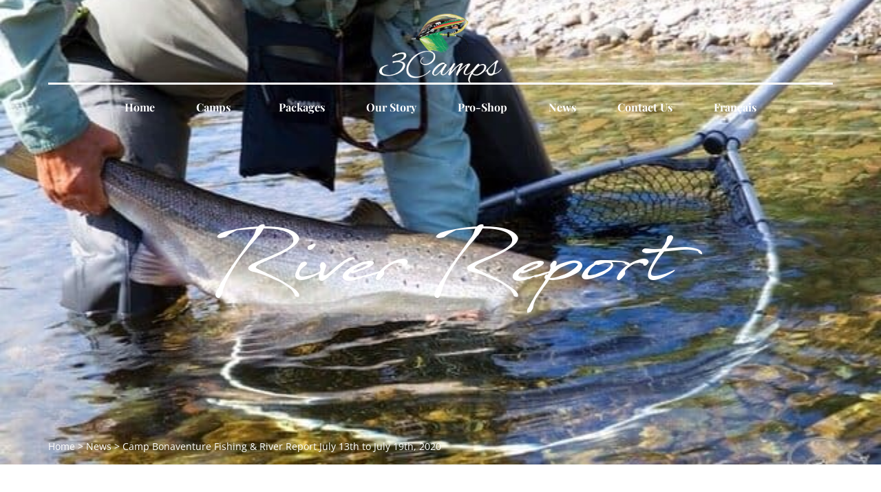

--- FILE ---
content_type: text/html; charset=UTF-8
request_url: https://3camps.com/camp-bonaventure-fishing-amp-river-report-july-13th-to-july-20th-2020/
body_size: 18911
content:
<!doctype html>
<html lang="en-CA" prefix="og: https://ogp.me/ns#">
<head>
	<meta charset="UTF-8">
	<meta name="viewport" content="width=device-width, initial-scale=1">
	<link rel="profile" href="https://gmpg.org/xfn/11">
	
<!-- Google Tag Manager for WordPress by gtm4wp.com -->
<script data-cfasync="false" data-pagespeed-no-defer>
	var gtm4wp_datalayer_name = "dataLayer";
	var dataLayer = dataLayer || [];
</script>
<!-- End Google Tag Manager for WordPress by gtm4wp.com -->
<!-- Search Engine Optimization by Rank Math PRO - https://rankmath.com/ -->
<title>Camp Bonaventure Fishing &amp; River Report July 13th to July 19th, 2020 - Camp Bonaventure</title>
<meta name="description" content="It truly is a challenge not to enjoy yourself when you are surrounded by great company, beautiful scenery and salmon! The weather this past week was a little"/>
<meta name="robots" content="follow, index, max-snippet:-1, max-video-preview:-1, max-image-preview:large"/>
<link rel="canonical" href="https://3camps.com/camp-bonaventure-fishing-amp-river-report-july-13th-to-july-20th-2020/" />
<meta property="og:locale" content="en_US" />
<meta property="og:type" content="article" />
<meta property="og:title" content="Camp Bonaventure Fishing &amp; River Report July 13th to July 19th, 2020 - Camp Bonaventure" />
<meta property="og:description" content="It truly is a challenge not to enjoy yourself when you are surrounded by great company, beautiful scenery and salmon! The weather this past week was a little" />
<meta property="og:url" content="https://3camps.com/camp-bonaventure-fishing-amp-river-report-july-13th-to-july-20th-2020/" />
<meta property="og:site_name" content="Camp Bonaventure" />
<meta property="article:section" content="Legacy River Report" />
<meta property="og:updated_time" content="2025-04-02T10:39:10-04:00" />
<meta property="og:image" content="https://3camps.com/wp-content/uploads/2024/03/A51I3046-Version-2.jpeg" />
<meta property="og:image:secure_url" content="https://3camps.com/wp-content/uploads/2024/03/A51I3046-Version-2.jpeg" />
<meta property="og:image:width" content="640" />
<meta property="og:image:height" content="427" />
<meta property="og:image:alt" content="Camp Bonaventure Fishing &amp; River Report July 13th to July 19th, 2020" />
<meta property="og:image:type" content="image/jpeg" />
<meta property="article:published_time" content="2020-07-20T18:35:44-04:00" />
<meta property="article:modified_time" content="2025-04-02T10:39:10-04:00" />
<meta name="twitter:card" content="summary_large_image" />
<meta name="twitter:title" content="Camp Bonaventure Fishing &amp; River Report July 13th to July 19th, 2020 - Camp Bonaventure" />
<meta name="twitter:description" content="It truly is a challenge not to enjoy yourself when you are surrounded by great company, beautiful scenery and salmon! The weather this past week was a little" />
<meta name="twitter:image" content="https://3camps.com/wp-content/uploads/2024/03/A51I3046-Version-2.jpeg" />
<meta name="twitter:label1" content="Written by" />
<meta name="twitter:data1" content="inkline_admin" />
<meta name="twitter:label2" content="Time to read" />
<meta name="twitter:data2" content="1 minute" />
<script type="application/ld+json" class="rank-math-schema-pro">{"@context":"https://schema.org","@graph":[{"@type":"Organization","@id":"https://3camps.com/#organization","name":"Camp Bonaventure","url":"https://3camps.com","logo":{"@type":"ImageObject","@id":"https://3camps.com/#logo","url":"https://3camps.com/wp-content/uploads/2020/11/3-Camps-Logo.jpg","contentUrl":"https://3camps.com/wp-content/uploads/2020/11/3-Camps-Logo.jpg","caption":"Camp Bonaventure","inLanguage":"en-CA","width":"899","height":"767"}},{"@type":"WebSite","@id":"https://3camps.com/#website","url":"https://3camps.com","name":"Camp Bonaventure","publisher":{"@id":"https://3camps.com/#organization"},"inLanguage":"en-CA"},{"@type":"ImageObject","@id":"https://3camps.com/wp-content/uploads/2024/03/A51I3046-Version-2.jpeg","url":"https://3camps.com/wp-content/uploads/2024/03/A51I3046-Version-2.jpeg","width":"640","height":"427","inLanguage":"en-CA"},{"@type":"BreadcrumbList","@id":"https://3camps.com/camp-bonaventure-fishing-amp-river-report-july-13th-to-july-20th-2020/#breadcrumb","itemListElement":[{"@type":"ListItem","position":"1","item":{"@id":"https://3camps.com","name":"Home"}},{"@type":"ListItem","position":"2","item":{"@id":"https://3camps.com/news/","name":"News"}},{"@type":"ListItem","position":"3","item":{"@id":"https://3camps.com/camp-bonaventure-fishing-amp-river-report-july-13th-to-july-20th-2020/","name":"Camp Bonaventure Fishing &amp; River Report July 13th to July 19th, 2020"}}]},{"@type":"WebPage","@id":"https://3camps.com/camp-bonaventure-fishing-amp-river-report-july-13th-to-july-20th-2020/#webpage","url":"https://3camps.com/camp-bonaventure-fishing-amp-river-report-july-13th-to-july-20th-2020/","name":"Camp Bonaventure Fishing &amp; River Report July 13th to July 19th, 2020 - Camp Bonaventure","datePublished":"2020-07-20T18:35:44-04:00","dateModified":"2025-04-02T10:39:10-04:00","isPartOf":{"@id":"https://3camps.com/#website"},"primaryImageOfPage":{"@id":"https://3camps.com/wp-content/uploads/2024/03/A51I3046-Version-2.jpeg"},"inLanguage":"en-CA","breadcrumb":{"@id":"https://3camps.com/camp-bonaventure-fishing-amp-river-report-july-13th-to-july-20th-2020/#breadcrumb"}},{"@type":"Person","@id":"https://3camps.com/author/inkline_admin/","name":"inkline_admin","url":"https://3camps.com/author/inkline_admin/","image":{"@type":"ImageObject","@id":"https://secure.gravatar.com/avatar/fa5fd95df0eb5c17c31d26df58bfea6f89d86a35b48a4e92879438369112d729?s=96&amp;d=mm&amp;r=g","url":"https://secure.gravatar.com/avatar/fa5fd95df0eb5c17c31d26df58bfea6f89d86a35b48a4e92879438369112d729?s=96&amp;d=mm&amp;r=g","caption":"inkline_admin","inLanguage":"en-CA"},"sameAs":["http://3camps.com"],"worksFor":{"@id":"https://3camps.com/#organization"}},{"@type":"BlogPosting","headline":"Camp Bonaventure Fishing &amp; River Report July 13th to July 19th, 2020 - Camp Bonaventure","datePublished":"2020-07-20T18:35:44-04:00","dateModified":"2025-04-02T10:39:10-04:00","author":{"@id":"https://3camps.com/author/inkline_admin/","name":"inkline_admin"},"publisher":{"@id":"https://3camps.com/#organization"},"description":"It truly is a challenge not to enjoy yourself when you are surrounded by great company, beautiful scenery and salmon! The weather this past week was a little","name":"Camp Bonaventure Fishing &amp; River Report July 13th to July 19th, 2020 - Camp Bonaventure","@id":"https://3camps.com/camp-bonaventure-fishing-amp-river-report-july-13th-to-july-20th-2020/#richSnippet","isPartOf":{"@id":"https://3camps.com/camp-bonaventure-fishing-amp-river-report-july-13th-to-july-20th-2020/#webpage"},"image":{"@id":"https://3camps.com/wp-content/uploads/2024/03/A51I3046-Version-2.jpeg"},"inLanguage":"en-CA","mainEntityOfPage":{"@id":"https://3camps.com/camp-bonaventure-fishing-amp-river-report-july-13th-to-july-20th-2020/#webpage"}}]}</script>
<!-- /Rank Math WordPress SEO plugin -->

<link rel="alternate" type="application/rss+xml" title="Camp Bonaventure &raquo; Feed" href="https://3camps.com/feed/" />
<link rel="alternate" type="application/rss+xml" title="Camp Bonaventure &raquo; Comments Feed" href="https://3camps.com/comments/feed/" />
<link rel="alternate" type="application/rss+xml" title="Camp Bonaventure &raquo; Camp Bonaventure Fishing &amp; River Report July 13th to July 19th, 2020 Comments Feed" href="https://3camps.com/camp-bonaventure-fishing-amp-river-report-july-13th-to-july-20th-2020/feed/" />
<link rel="alternate" title="oEmbed (JSON)" type="application/json+oembed" href="https://3camps.com/wp-json/oembed/1.0/embed?url=https%3A%2F%2F3camps.com%2Fcamp-bonaventure-fishing-amp-river-report-july-13th-to-july-20th-2020%2F" />
<link rel="alternate" title="oEmbed (XML)" type="text/xml+oembed" href="https://3camps.com/wp-json/oembed/1.0/embed?url=https%3A%2F%2F3camps.com%2Fcamp-bonaventure-fishing-amp-river-report-july-13th-to-july-20th-2020%2F&#038;format=xml" />
<style id='wp-img-auto-sizes-contain-inline-css'>
img:is([sizes=auto i],[sizes^="auto," i]){contain-intrinsic-size:3000px 1500px}
/*# sourceURL=wp-img-auto-sizes-contain-inline-css */
</style>
<style id='wp-emoji-styles-inline-css'>

	img.wp-smiley, img.emoji {
		display: inline !important;
		border: none !important;
		box-shadow: none !important;
		height: 1em !important;
		width: 1em !important;
		margin: 0 0.07em !important;
		vertical-align: -0.1em !important;
		background: none !important;
		padding: 0 !important;
	}
/*# sourceURL=wp-emoji-styles-inline-css */
</style>
<link rel='stylesheet' id='wp-block-library-css' href='https://3camps.com/wp-includes/css/dist/block-library/style.min.css?ver=6.9' media='all' />
<link rel='stylesheet' id='jet-engine-frontend-css' href='https://3camps.com/wp-content/plugins/jet-engine/assets/css/frontend.css?ver=3.8.2.1' media='all' />
<style id='global-styles-inline-css'>
:root{--wp--preset--aspect-ratio--square: 1;--wp--preset--aspect-ratio--4-3: 4/3;--wp--preset--aspect-ratio--3-4: 3/4;--wp--preset--aspect-ratio--3-2: 3/2;--wp--preset--aspect-ratio--2-3: 2/3;--wp--preset--aspect-ratio--16-9: 16/9;--wp--preset--aspect-ratio--9-16: 9/16;--wp--preset--color--black: #000000;--wp--preset--color--cyan-bluish-gray: #abb8c3;--wp--preset--color--white: #ffffff;--wp--preset--color--pale-pink: #f78da7;--wp--preset--color--vivid-red: #cf2e2e;--wp--preset--color--luminous-vivid-orange: #ff6900;--wp--preset--color--luminous-vivid-amber: #fcb900;--wp--preset--color--light-green-cyan: #7bdcb5;--wp--preset--color--vivid-green-cyan: #00d084;--wp--preset--color--pale-cyan-blue: #8ed1fc;--wp--preset--color--vivid-cyan-blue: #0693e3;--wp--preset--color--vivid-purple: #9b51e0;--wp--preset--gradient--vivid-cyan-blue-to-vivid-purple: linear-gradient(135deg,rgb(6,147,227) 0%,rgb(155,81,224) 100%);--wp--preset--gradient--light-green-cyan-to-vivid-green-cyan: linear-gradient(135deg,rgb(122,220,180) 0%,rgb(0,208,130) 100%);--wp--preset--gradient--luminous-vivid-amber-to-luminous-vivid-orange: linear-gradient(135deg,rgb(252,185,0) 0%,rgb(255,105,0) 100%);--wp--preset--gradient--luminous-vivid-orange-to-vivid-red: linear-gradient(135deg,rgb(255,105,0) 0%,rgb(207,46,46) 100%);--wp--preset--gradient--very-light-gray-to-cyan-bluish-gray: linear-gradient(135deg,rgb(238,238,238) 0%,rgb(169,184,195) 100%);--wp--preset--gradient--cool-to-warm-spectrum: linear-gradient(135deg,rgb(74,234,220) 0%,rgb(151,120,209) 20%,rgb(207,42,186) 40%,rgb(238,44,130) 60%,rgb(251,105,98) 80%,rgb(254,248,76) 100%);--wp--preset--gradient--blush-light-purple: linear-gradient(135deg,rgb(255,206,236) 0%,rgb(152,150,240) 100%);--wp--preset--gradient--blush-bordeaux: linear-gradient(135deg,rgb(254,205,165) 0%,rgb(254,45,45) 50%,rgb(107,0,62) 100%);--wp--preset--gradient--luminous-dusk: linear-gradient(135deg,rgb(255,203,112) 0%,rgb(199,81,192) 50%,rgb(65,88,208) 100%);--wp--preset--gradient--pale-ocean: linear-gradient(135deg,rgb(255,245,203) 0%,rgb(182,227,212) 50%,rgb(51,167,181) 100%);--wp--preset--gradient--electric-grass: linear-gradient(135deg,rgb(202,248,128) 0%,rgb(113,206,126) 100%);--wp--preset--gradient--midnight: linear-gradient(135deg,rgb(2,3,129) 0%,rgb(40,116,252) 100%);--wp--preset--font-size--small: 13px;--wp--preset--font-size--medium: 20px;--wp--preset--font-size--large: 36px;--wp--preset--font-size--x-large: 42px;--wp--preset--spacing--20: 0.44rem;--wp--preset--spacing--30: 0.67rem;--wp--preset--spacing--40: 1rem;--wp--preset--spacing--50: 1.5rem;--wp--preset--spacing--60: 2.25rem;--wp--preset--spacing--70: 3.38rem;--wp--preset--spacing--80: 5.06rem;--wp--preset--shadow--natural: 6px 6px 9px rgba(0, 0, 0, 0.2);--wp--preset--shadow--deep: 12px 12px 50px rgba(0, 0, 0, 0.4);--wp--preset--shadow--sharp: 6px 6px 0px rgba(0, 0, 0, 0.2);--wp--preset--shadow--outlined: 6px 6px 0px -3px rgb(255, 255, 255), 6px 6px rgb(0, 0, 0);--wp--preset--shadow--crisp: 6px 6px 0px rgb(0, 0, 0);}:root { --wp--style--global--content-size: 800px;--wp--style--global--wide-size: 1200px; }:where(body) { margin: 0; }.wp-site-blocks > .alignleft { float: left; margin-right: 2em; }.wp-site-blocks > .alignright { float: right; margin-left: 2em; }.wp-site-blocks > .aligncenter { justify-content: center; margin-left: auto; margin-right: auto; }:where(.wp-site-blocks) > * { margin-block-start: 24px; margin-block-end: 0; }:where(.wp-site-blocks) > :first-child { margin-block-start: 0; }:where(.wp-site-blocks) > :last-child { margin-block-end: 0; }:root { --wp--style--block-gap: 24px; }:root :where(.is-layout-flow) > :first-child{margin-block-start: 0;}:root :where(.is-layout-flow) > :last-child{margin-block-end: 0;}:root :where(.is-layout-flow) > *{margin-block-start: 24px;margin-block-end: 0;}:root :where(.is-layout-constrained) > :first-child{margin-block-start: 0;}:root :where(.is-layout-constrained) > :last-child{margin-block-end: 0;}:root :where(.is-layout-constrained) > *{margin-block-start: 24px;margin-block-end: 0;}:root :where(.is-layout-flex){gap: 24px;}:root :where(.is-layout-grid){gap: 24px;}.is-layout-flow > .alignleft{float: left;margin-inline-start: 0;margin-inline-end: 2em;}.is-layout-flow > .alignright{float: right;margin-inline-start: 2em;margin-inline-end: 0;}.is-layout-flow > .aligncenter{margin-left: auto !important;margin-right: auto !important;}.is-layout-constrained > .alignleft{float: left;margin-inline-start: 0;margin-inline-end: 2em;}.is-layout-constrained > .alignright{float: right;margin-inline-start: 2em;margin-inline-end: 0;}.is-layout-constrained > .aligncenter{margin-left: auto !important;margin-right: auto !important;}.is-layout-constrained > :where(:not(.alignleft):not(.alignright):not(.alignfull)){max-width: var(--wp--style--global--content-size);margin-left: auto !important;margin-right: auto !important;}.is-layout-constrained > .alignwide{max-width: var(--wp--style--global--wide-size);}body .is-layout-flex{display: flex;}.is-layout-flex{flex-wrap: wrap;align-items: center;}.is-layout-flex > :is(*, div){margin: 0;}body .is-layout-grid{display: grid;}.is-layout-grid > :is(*, div){margin: 0;}body{padding-top: 0px;padding-right: 0px;padding-bottom: 0px;padding-left: 0px;}a:where(:not(.wp-element-button)){text-decoration: underline;}:root :where(.wp-element-button, .wp-block-button__link){background-color: #32373c;border-width: 0;color: #fff;font-family: inherit;font-size: inherit;font-style: inherit;font-weight: inherit;letter-spacing: inherit;line-height: inherit;padding-top: calc(0.667em + 2px);padding-right: calc(1.333em + 2px);padding-bottom: calc(0.667em + 2px);padding-left: calc(1.333em + 2px);text-decoration: none;text-transform: inherit;}.has-black-color{color: var(--wp--preset--color--black) !important;}.has-cyan-bluish-gray-color{color: var(--wp--preset--color--cyan-bluish-gray) !important;}.has-white-color{color: var(--wp--preset--color--white) !important;}.has-pale-pink-color{color: var(--wp--preset--color--pale-pink) !important;}.has-vivid-red-color{color: var(--wp--preset--color--vivid-red) !important;}.has-luminous-vivid-orange-color{color: var(--wp--preset--color--luminous-vivid-orange) !important;}.has-luminous-vivid-amber-color{color: var(--wp--preset--color--luminous-vivid-amber) !important;}.has-light-green-cyan-color{color: var(--wp--preset--color--light-green-cyan) !important;}.has-vivid-green-cyan-color{color: var(--wp--preset--color--vivid-green-cyan) !important;}.has-pale-cyan-blue-color{color: var(--wp--preset--color--pale-cyan-blue) !important;}.has-vivid-cyan-blue-color{color: var(--wp--preset--color--vivid-cyan-blue) !important;}.has-vivid-purple-color{color: var(--wp--preset--color--vivid-purple) !important;}.has-black-background-color{background-color: var(--wp--preset--color--black) !important;}.has-cyan-bluish-gray-background-color{background-color: var(--wp--preset--color--cyan-bluish-gray) !important;}.has-white-background-color{background-color: var(--wp--preset--color--white) !important;}.has-pale-pink-background-color{background-color: var(--wp--preset--color--pale-pink) !important;}.has-vivid-red-background-color{background-color: var(--wp--preset--color--vivid-red) !important;}.has-luminous-vivid-orange-background-color{background-color: var(--wp--preset--color--luminous-vivid-orange) !important;}.has-luminous-vivid-amber-background-color{background-color: var(--wp--preset--color--luminous-vivid-amber) !important;}.has-light-green-cyan-background-color{background-color: var(--wp--preset--color--light-green-cyan) !important;}.has-vivid-green-cyan-background-color{background-color: var(--wp--preset--color--vivid-green-cyan) !important;}.has-pale-cyan-blue-background-color{background-color: var(--wp--preset--color--pale-cyan-blue) !important;}.has-vivid-cyan-blue-background-color{background-color: var(--wp--preset--color--vivid-cyan-blue) !important;}.has-vivid-purple-background-color{background-color: var(--wp--preset--color--vivid-purple) !important;}.has-black-border-color{border-color: var(--wp--preset--color--black) !important;}.has-cyan-bluish-gray-border-color{border-color: var(--wp--preset--color--cyan-bluish-gray) !important;}.has-white-border-color{border-color: var(--wp--preset--color--white) !important;}.has-pale-pink-border-color{border-color: var(--wp--preset--color--pale-pink) !important;}.has-vivid-red-border-color{border-color: var(--wp--preset--color--vivid-red) !important;}.has-luminous-vivid-orange-border-color{border-color: var(--wp--preset--color--luminous-vivid-orange) !important;}.has-luminous-vivid-amber-border-color{border-color: var(--wp--preset--color--luminous-vivid-amber) !important;}.has-light-green-cyan-border-color{border-color: var(--wp--preset--color--light-green-cyan) !important;}.has-vivid-green-cyan-border-color{border-color: var(--wp--preset--color--vivid-green-cyan) !important;}.has-pale-cyan-blue-border-color{border-color: var(--wp--preset--color--pale-cyan-blue) !important;}.has-vivid-cyan-blue-border-color{border-color: var(--wp--preset--color--vivid-cyan-blue) !important;}.has-vivid-purple-border-color{border-color: var(--wp--preset--color--vivid-purple) !important;}.has-vivid-cyan-blue-to-vivid-purple-gradient-background{background: var(--wp--preset--gradient--vivid-cyan-blue-to-vivid-purple) !important;}.has-light-green-cyan-to-vivid-green-cyan-gradient-background{background: var(--wp--preset--gradient--light-green-cyan-to-vivid-green-cyan) !important;}.has-luminous-vivid-amber-to-luminous-vivid-orange-gradient-background{background: var(--wp--preset--gradient--luminous-vivid-amber-to-luminous-vivid-orange) !important;}.has-luminous-vivid-orange-to-vivid-red-gradient-background{background: var(--wp--preset--gradient--luminous-vivid-orange-to-vivid-red) !important;}.has-very-light-gray-to-cyan-bluish-gray-gradient-background{background: var(--wp--preset--gradient--very-light-gray-to-cyan-bluish-gray) !important;}.has-cool-to-warm-spectrum-gradient-background{background: var(--wp--preset--gradient--cool-to-warm-spectrum) !important;}.has-blush-light-purple-gradient-background{background: var(--wp--preset--gradient--blush-light-purple) !important;}.has-blush-bordeaux-gradient-background{background: var(--wp--preset--gradient--blush-bordeaux) !important;}.has-luminous-dusk-gradient-background{background: var(--wp--preset--gradient--luminous-dusk) !important;}.has-pale-ocean-gradient-background{background: var(--wp--preset--gradient--pale-ocean) !important;}.has-electric-grass-gradient-background{background: var(--wp--preset--gradient--electric-grass) !important;}.has-midnight-gradient-background{background: var(--wp--preset--gradient--midnight) !important;}.has-small-font-size{font-size: var(--wp--preset--font-size--small) !important;}.has-medium-font-size{font-size: var(--wp--preset--font-size--medium) !important;}.has-large-font-size{font-size: var(--wp--preset--font-size--large) !important;}.has-x-large-font-size{font-size: var(--wp--preset--font-size--x-large) !important;}
:root :where(.wp-block-pullquote){font-size: 1.5em;line-height: 1.6;}
/*# sourceURL=global-styles-inline-css */
</style>
<link rel='stylesheet' id='pafe-extension-style-css' href='https://3camps.com/wp-content/plugins/piotnet-addons-for-elementor-pro/assets/css/minify/extension.min.css?ver=7.1.68' media='all' />
<link rel='stylesheet' id='weglot-css-css' href='https://3camps.com/wp-content/plugins/weglot/dist/css/front-css.css?ver=5.2' media='all' />
<link rel='stylesheet' id='new-flag-css-css' href='https://3camps.com/wp-content/plugins/weglot/dist/css/new-flags.css?ver=5.2' media='all' />
<link rel='stylesheet' id='hello-elementor-css' href='https://3camps.com/wp-content/themes/hello-elementor/assets/css/reset.css?ver=3.4.5' media='all' />
<link rel='stylesheet' id='hello-elementor-theme-style-css' href='https://3camps.com/wp-content/themes/hello-elementor/assets/css/theme.css?ver=3.4.5' media='all' />
<link rel='stylesheet' id='hello-elementor-header-footer-css' href='https://3camps.com/wp-content/themes/hello-elementor/assets/css/header-footer.css?ver=3.4.5' media='all' />
<link rel='stylesheet' id='jet-popup-frontend-css' href='https://3camps.com/wp-content/plugins/jet-popup/assets/css/jet-popup-frontend.css?ver=2.0.20.3' media='all' />
<link rel='stylesheet' id='elementor-frontend-css' href='https://3camps.com/wp-content/plugins/elementor/assets/css/frontend.min.css?ver=3.34.2' media='all' />
<style id='elementor-frontend-inline-css'>
.elementor-1838 .elementor-element.elementor-element-b6fbd17:not(.elementor-motion-effects-element-type-background), .elementor-1838 .elementor-element.elementor-element-b6fbd17 > .elementor-motion-effects-container > .elementor-motion-effects-layer{background-image:url("https://3camps.com/wp-content/uploads/2024/03/A51I3046-Version-2.jpeg");}.elementor-1838 .elementor-element.elementor-element-1536804:not(.elementor-motion-effects-element-type-background), .elementor-1838 .elementor-element.elementor-element-1536804 > .elementor-motion-effects-container > .elementor-motion-effects-layer{background-image:url("https://3camps.com/wp-content/uploads/2024/03/A51I3046-Version-2.jpeg");}
/*# sourceURL=elementor-frontend-inline-css */
</style>
<link rel='stylesheet' id='widget-image-css' href='https://3camps.com/wp-content/plugins/elementor/assets/css/widget-image.min.css?ver=3.34.2' media='all' />
<link rel='stylesheet' id='widget-nav-menu-css' href='https://3camps.com/wp-content/plugins/elementor-pro/assets/css/widget-nav-menu.min.css?ver=3.34.1' media='all' />
<link rel='stylesheet' id='widget-heading-css' href='https://3camps.com/wp-content/plugins/elementor/assets/css/widget-heading.min.css?ver=3.34.2' media='all' />
<link rel='stylesheet' id='widget-post-info-css' href='https://3camps.com/wp-content/plugins/elementor-pro/assets/css/widget-post-info.min.css?ver=3.34.1' media='all' />
<link rel='stylesheet' id='widget-icon-list-css' href='https://3camps.com/wp-content/plugins/elementor/assets/css/widget-icon-list.min.css?ver=3.34.2' media='all' />
<link rel='stylesheet' id='elementor-icons-shared-0-css' href='https://3camps.com/wp-content/plugins/elementor/assets/lib/font-awesome/css/fontawesome.min.css?ver=5.15.3' media='all' />
<link rel='stylesheet' id='elementor-icons-fa-regular-css' href='https://3camps.com/wp-content/plugins/elementor/assets/lib/font-awesome/css/regular.min.css?ver=5.15.3' media='all' />
<link rel='stylesheet' id='elementor-icons-fa-solid-css' href='https://3camps.com/wp-content/plugins/elementor/assets/lib/font-awesome/css/solid.min.css?ver=5.15.3' media='all' />
<link rel='stylesheet' id='widget-post-navigation-css' href='https://3camps.com/wp-content/plugins/elementor-pro/assets/css/widget-post-navigation.min.css?ver=3.34.1' media='all' />
<link rel='stylesheet' id='elementor-icons-css' href='https://3camps.com/wp-content/plugins/elementor/assets/lib/eicons/css/elementor-icons.min.css?ver=5.46.0' media='all' />
<link rel='stylesheet' id='elementor-post-6-css' href='https://3camps.com/wp-content/uploads/elementor/css/post-6.css?ver=1768985364' media='all' />
<link rel='stylesheet' id='uael-frontend-css' href='https://3camps.com/wp-content/plugins/ultimate-elementor/assets/min-css/uael-frontend.min.css?ver=1.42.3' media='all' />
<link rel='stylesheet' id='uael-teammember-social-icons-css' href='https://3camps.com/wp-content/plugins/elementor/assets/css/widget-social-icons.min.css?ver=3.24.0' media='all' />
<link rel='stylesheet' id='uael-social-share-icons-brands-css' href='https://3camps.com/wp-content/plugins/elementor/assets/lib/font-awesome/css/brands.css?ver=5.15.3' media='all' />
<link rel='stylesheet' id='uael-social-share-icons-fontawesome-css' href='https://3camps.com/wp-content/plugins/elementor/assets/lib/font-awesome/css/fontawesome.css?ver=5.15.3' media='all' />
<link rel='stylesheet' id='uael-nav-menu-icons-css' href='https://3camps.com/wp-content/plugins/elementor/assets/lib/font-awesome/css/solid.css?ver=5.15.3' media='all' />
<link rel='stylesheet' id='jet-tabs-frontend-css' href='https://3camps.com/wp-content/plugins/jet-tabs/assets/css/jet-tabs-frontend.css?ver=2.2.13' media='all' />
<link rel='stylesheet' id='swiper-css' href='https://3camps.com/wp-content/plugins/elementor/assets/lib/swiper/v8/css/swiper.min.css?ver=8.4.5' media='all' />
<link rel='stylesheet' id='elementor-post-22-css' href='https://3camps.com/wp-content/uploads/elementor/css/post-22.css?ver=1768985364' media='all' />
<link rel='stylesheet' id='elementor-post-131-css' href='https://3camps.com/wp-content/uploads/elementor/css/post-131.css?ver=1768985364' media='all' />
<link rel='stylesheet' id='elementor-post-1838-css' href='https://3camps.com/wp-content/uploads/elementor/css/post-1838.css?ver=1768985364' media='all' />
<link rel='stylesheet' id='hello-elementor-child-style-css' href='https://3camps.com/wp-content/themes/hello-theme-child-master/style.css?ver=1.0.0' media='all' />
<link rel='stylesheet' id='elementor-gf-local-opensans-css' href='https://3camps.com/wp-content/uploads/elementor/google-fonts/css/opensans.css?ver=1742346458' media='all' />
<link rel='stylesheet' id='elementor-gf-local-playfairdisplay-css' href='https://3camps.com/wp-content/uploads/elementor/google-fonts/css/playfairdisplay.css?ver=1742346461' media='all' />
<script src="https://3camps.com/wp-includes/js/jquery/jquery.min.js?ver=3.7.1" id="jquery-core-js"></script>
<script src="https://3camps.com/wp-includes/js/jquery/jquery-migrate.min.js?ver=3.4.1" id="jquery-migrate-js"></script>
<script src="https://3camps.com/wp-content/plugins/piotnet-addons-for-elementor-pro/assets/js/minify/extension.min.js?ver=7.1.68" id="pafe-extension-js"></script>
<script src="https://3camps.com/wp-content/plugins/weglot/dist/front-js.js?ver=5.2" id="wp-weglot-js-js"></script>
<link rel="https://api.w.org/" href="https://3camps.com/wp-json/" /><link rel="alternate" title="JSON" type="application/json" href="https://3camps.com/wp-json/wp/v2/posts/8736" /><link rel="EditURI" type="application/rsd+xml" title="RSD" href="https://3camps.com/xmlrpc.php?rsd" />
<meta name="generator" content="WordPress 6.9" />
<link rel='shortlink' href='https://3camps.com/?p=8736' />
<script type="text/javascript" src="https://www.bugherd.com/sidebarv2.js?apikey=gj5lamqehh34pviwyc8etg" async="true"></script>
<!-- Google Tag Manager for WordPress by gtm4wp.com -->
<!-- GTM Container placement set to automatic -->
<script data-cfasync="false" data-pagespeed-no-defer>
	var dataLayer_content = {"pagePostType":"post","pagePostType2":"single-post","pageCategory":["legacy-river-report","river-report"],"pagePostAuthor":"inkline_admin"};
	dataLayer.push( dataLayer_content );
</script>
<script data-cfasync="false" data-pagespeed-no-defer>
(function(w,d,s,l,i){w[l]=w[l]||[];w[l].push({'gtm.start':
new Date().getTime(),event:'gtm.js'});var f=d.getElementsByTagName(s)[0],
j=d.createElement(s),dl=l!='dataLayer'?'&l='+l:'';j.async=true;j.src=
'//www.googletagmanager.com/gtm.js?id='+i+dl;f.parentNode.insertBefore(j,f);
})(window,document,'script','dataLayer','GTM-5BBMDMRM');
</script>
<!-- End Google Tag Manager for WordPress by gtm4wp.com -->
<link rel="alternate" href="https://3camps.com/camp-bonaventure-fishing-amp-river-report-july-13th-to-july-20th-2020/" hreflang="en"/>
<link rel="alternate" href="https://3camps.com/fr/camp-bonaventure-fishing-amp-river-report-july-13th-to-july-20th-2020/" hreflang="fr"/>
<script type="application/json" id="weglot-data">{"website":"https:\/\/3camps.com\/","uid":"aed3ed7f90","project_slug":"3-camps","language_from":"en","language_from_custom_flag":null,"language_from_custom_name":null,"excluded_paths":[],"excluded_blocks":[],"custom_settings":{"button_style":{"flag_type":"rectangle_mat","with_name":true,"full_name":true,"custom_css":"","is_dropdown":false,"with_flags":false},"wp_user_version":"4.2.4","translate_email":false,"translate_search":false,"translate_amp":false,"switchers":[{"templates":{"name":"default","hash":"095ffb8d22f66be52959023fa4eeb71a05f20f73"},"location":[],"style":{"with_flags":false,"flag_type":"rectangle_mat","with_name":true,"full_name":true,"is_dropdown":false}}]},"pending_translation_enabled":false,"curl_ssl_check_enabled":true,"custom_css":null,"languages":[{"language_to":"fr","custom_code":null,"custom_name":null,"custom_local_name":null,"provider":null,"enabled":true,"automatic_translation_enabled":true,"deleted_at":null,"connect_host_destination":null,"custom_flag":null}],"organization_slug":"inkline","api_domain":"cdn-api-weglot.com","current_language":"en","switcher_links":{"en":"https:\/\/3camps.com\/camp-bonaventure-fishing-amp-river-report-july-13th-to-july-20th-2020\/","fr":"https:\/\/3camps.com\/fr\/camp-bonaventure-fishing-amp-river-report-july-13th-to-july-20th-2020\/"},"original_path":"\/camp-bonaventure-fishing-amp-river-report-july-13th-to-july-20th-2020\/"}</script><meta name="generator" content="Elementor 3.34.2; settings: css_print_method-external, google_font-enabled, font_display-auto">
			<style>
				.e-con.e-parent:nth-of-type(n+4):not(.e-lazyloaded):not(.e-no-lazyload),
				.e-con.e-parent:nth-of-type(n+4):not(.e-lazyloaded):not(.e-no-lazyload) * {
					background-image: none !important;
				}
				@media screen and (max-height: 1024px) {
					.e-con.e-parent:nth-of-type(n+3):not(.e-lazyloaded):not(.e-no-lazyload),
					.e-con.e-parent:nth-of-type(n+3):not(.e-lazyloaded):not(.e-no-lazyload) * {
						background-image: none !important;
					}
				}
				@media screen and (max-height: 640px) {
					.e-con.e-parent:nth-of-type(n+2):not(.e-lazyloaded):not(.e-no-lazyload),
					.e-con.e-parent:nth-of-type(n+2):not(.e-lazyloaded):not(.e-no-lazyload) * {
						background-image: none !important;
					}
				}
			</style>
			<link rel="icon" href="https://3camps.com/wp-content/uploads/2024/03/Favicon_1-1.svg" sizes="32x32" />
<link rel="icon" href="https://3camps.com/wp-content/uploads/2024/03/Favicon_1-1.svg" sizes="192x192" />
<link rel="apple-touch-icon" href="https://3camps.com/wp-content/uploads/2024/03/Favicon_1-1.svg" />
<meta name="msapplication-TileImage" content="https://3camps.com/wp-content/uploads/2024/03/Favicon_1-1.svg" />
<style>.pswp.pafe-lightbox-modal {display: none;}</style>		<style id="wp-custom-css">
			body:not(.elementor-editor-active) .elementor-widget-menu-anchor {
   position: relative;
   z-index: -1;
 }
 body:not(.elementor-editor-active) .elementor-menu-anchor:before {
   content: "";
   display: block;
   height: 100px; 
   margin: -100px 0 0;
   visibility: hidden;
   pointer-events: none;
 }		</style>
		</head>
<body class="wp-singular post-template-default single single-post postid-8736 single-format-standard wp-custom-logo wp-embed-responsive wp-theme-hello-elementor wp-child-theme-hello-theme-child-master hello-elementor-default elementor-default elementor-kit-6 elementor-page-1838">


<!-- GTM Container placement set to automatic -->
<!-- Google Tag Manager (noscript) -->
				<noscript><iframe src="https://www.googletagmanager.com/ns.html?id=GTM-5BBMDMRM" height="0" width="0" style="display:none;visibility:hidden" aria-hidden="true"></iframe></noscript>
<!-- End Google Tag Manager (noscript) -->
<a class="skip-link screen-reader-text" href="#content">Skip to content</a>

		<header data-elementor-type="header" data-elementor-id="22" class="elementor elementor-22 elementor-location-header" data-elementor-post-type="elementor_library">
			<div class="elementor-element elementor-element-4705a4e e-flex e-con-boxed e-con e-parent" data-id="4705a4e" data-element_type="container" id="header" data-settings="{&quot;jet_parallax_layout_list&quot;:[],&quot;background_background&quot;:&quot;classic&quot;}">
					<div class="e-con-inner">
				<div class="elementor-element elementor-element-0b07b1f elementor-widget elementor-widget-image" data-id="0b07b1f" data-element_type="widget" data-widget_type="image.default">
				<div class="elementor-widget-container">
																<a href="https://3camps.com">
							<img fetchpriority="high" width="800" height="451" src="https://3camps.com/wp-content/uploads/2024/01/3Camps_-_white-1024x577.png" class="attachment-large size-large wp-image-37963" alt="" srcset="https://3camps.com/wp-content/uploads/2024/01/3Camps_-_white-1024x577.png 1024w, https://3camps.com/wp-content/uploads/2024/01/3Camps_-_white-300x169.png 300w, https://3camps.com/wp-content/uploads/2024/01/3Camps_-_white-768x433.png 768w, https://3camps.com/wp-content/uploads/2024/01/3Camps_-_white-1536x865.png 1536w, https://3camps.com/wp-content/uploads/2024/01/3Camps_-_white-scaled.png 2048w" sizes="(max-width: 800px) 100vw, 800px" />								</a>
															</div>
				</div>
				<div class="elementor-element elementor-element-9e4ee9a elementor-nav-menu__align-center elementor-nav-menu--stretch elementor-nav-menu--dropdown-tablet elementor-nav-menu__text-align-aside elementor-nav-menu--toggle elementor-nav-menu--burger elementor-widget elementor-widget-nav-menu" data-id="9e4ee9a" data-element_type="widget" data-settings="{&quot;full_width&quot;:&quot;stretch&quot;,&quot;submenu_icon&quot;:{&quot;value&quot;:&quot;&lt;i class=\&quot;\&quot; aria-hidden=\&quot;true\&quot;&gt;&lt;\/i&gt;&quot;,&quot;library&quot;:&quot;&quot;},&quot;layout&quot;:&quot;horizontal&quot;,&quot;toggle&quot;:&quot;burger&quot;}" data-widget_type="nav-menu.default">
				<div class="elementor-widget-container">
								<nav aria-label="Menu" class="elementor-nav-menu--main elementor-nav-menu__container elementor-nav-menu--layout-horizontal e--pointer-underline e--animation-none">
				<ul id="menu-1-9e4ee9a" class="elementor-nav-menu"><li class="menu-item menu-item-type-post_type menu-item-object-page menu-item-home menu-item-744"><a href="https://3camps.com/" class="elementor-item">Home</a></li>
<li class="singlecamp menu-item menu-item-type-post_type_archive menu-item-object-camps menu-item-has-children menu-item-747"><a href="https://3camps.com/camps/" class="elementor-item">Camps</a>
<ul class="sub-menu elementor-nav-menu--dropdown">
	<li class="menu-item menu-item-type-post_type menu-item-object-camps menu-item-646"><a href="https://3camps.com/camps/camp-bonaventure/" class="elementor-sub-item">Camp Bonaventure</a></li>
	<li class="menu-item menu-item-type-post_type menu-item-object-camps menu-item-645"><a href="https://3camps.com/camps/salmon-lodge/" class="elementor-sub-item">Salmon Lodge</a></li>
	<li class="menu-item menu-item-type-post_type menu-item-object-camps menu-item-644"><a href="https://3camps.com/camps/the-club-on-the-bonaventure/" class="elementor-sub-item">The Club on the Bonaventure</a></li>
</ul>
</li>
<li class="menu-item menu-item-type-post_type_archive menu-item-object-packages menu-item-763"><a href="https://3camps.com/packages/" class="elementor-item">Packages</a></li>
<li class="menu-item menu-item-type-post_type menu-item-object-page menu-item-64"><a href="https://3camps.com/our-story/" class="elementor-item">Our Story</a></li>
<li class="menu-item menu-item-type-post_type menu-item-object-page menu-item-2727"><a href="https://3camps.com/pro-shop/" class="elementor-item">Pro-Shop</a></li>
<li class="menu-item menu-item-type-post_type menu-item-object-page current_page_parent menu-item-65"><a href="https://3camps.com/news/" class="elementor-item">News</a></li>
<li class="menu-item menu-item-type-post_type menu-item-object-page menu-item-66"><a href="https://3camps.com/contact/" class="elementor-item">Contact Us</a></li>
<li class="weglot-lang menu-item-weglot weglot-language weglot-fr menu-item menu-item-type-custom menu-item-object-custom menu-item-weglot-35308-fr"><a href="https://3camps.com/fr/camp-bonaventure-fishing-amp-river-report-july-13th-to-july-20th-2020/" data-wg-notranslate="true" class="elementor-item">Français</a></li>
</ul>			</nav>
					<div class="elementor-menu-toggle" role="button" tabindex="0" aria-label="Menu Toggle" aria-expanded="false">
			<i aria-hidden="true" role="presentation" class="elementor-menu-toggle__icon--open eicon-menu-bar"></i><i aria-hidden="true" role="presentation" class="elementor-menu-toggle__icon--close eicon-close"></i>		</div>
					<nav class="elementor-nav-menu--dropdown elementor-nav-menu__container" aria-hidden="true">
				<ul id="menu-2-9e4ee9a" class="elementor-nav-menu"><li class="menu-item menu-item-type-post_type menu-item-object-page menu-item-home menu-item-744"><a href="https://3camps.com/" class="elementor-item" tabindex="-1">Home</a></li>
<li class="singlecamp menu-item menu-item-type-post_type_archive menu-item-object-camps menu-item-has-children menu-item-747"><a href="https://3camps.com/camps/" class="elementor-item" tabindex="-1">Camps</a>
<ul class="sub-menu elementor-nav-menu--dropdown">
	<li class="menu-item menu-item-type-post_type menu-item-object-camps menu-item-646"><a href="https://3camps.com/camps/camp-bonaventure/" class="elementor-sub-item" tabindex="-1">Camp Bonaventure</a></li>
	<li class="menu-item menu-item-type-post_type menu-item-object-camps menu-item-645"><a href="https://3camps.com/camps/salmon-lodge/" class="elementor-sub-item" tabindex="-1">Salmon Lodge</a></li>
	<li class="menu-item menu-item-type-post_type menu-item-object-camps menu-item-644"><a href="https://3camps.com/camps/the-club-on-the-bonaventure/" class="elementor-sub-item" tabindex="-1">The Club on the Bonaventure</a></li>
</ul>
</li>
<li class="menu-item menu-item-type-post_type_archive menu-item-object-packages menu-item-763"><a href="https://3camps.com/packages/" class="elementor-item" tabindex="-1">Packages</a></li>
<li class="menu-item menu-item-type-post_type menu-item-object-page menu-item-64"><a href="https://3camps.com/our-story/" class="elementor-item" tabindex="-1">Our Story</a></li>
<li class="menu-item menu-item-type-post_type menu-item-object-page menu-item-2727"><a href="https://3camps.com/pro-shop/" class="elementor-item" tabindex="-1">Pro-Shop</a></li>
<li class="menu-item menu-item-type-post_type menu-item-object-page current_page_parent menu-item-65"><a href="https://3camps.com/news/" class="elementor-item" tabindex="-1">News</a></li>
<li class="menu-item menu-item-type-post_type menu-item-object-page menu-item-66"><a href="https://3camps.com/contact/" class="elementor-item" tabindex="-1">Contact Us</a></li>
<li class="weglot-lang menu-item-weglot weglot-language weglot-fr menu-item menu-item-type-custom menu-item-object-custom menu-item-weglot-35308-fr"><a href="https://3camps.com/fr/camp-bonaventure-fishing-amp-river-report-july-13th-to-july-20th-2020/" data-wg-notranslate="true" class="elementor-item" tabindex="-1">Français</a></li>
</ul>			</nav>
						</div>
				</div>
					</div>
				</div>
				</header>
				<div data-elementor-type="single-post" data-elementor-id="1838" class="elementor elementor-1838 elementor-location-single post-8736 post type-post status-publish format-standard has-post-thumbnail hentry category-legacy-river-report category-river-report locations-camp-bonaventure" data-elementor-post-type="elementor_library">
			<div class="elementor-element elementor-element-b6fbd17 e-con-full jedv-enabled--yes hero-bg e-flex e-con e-parent" data-id="b6fbd17" data-element_type="container" data-settings="{&quot;jet_parallax_layout_list&quot;:[],&quot;background_background&quot;:&quot;classic&quot;}">
		<div class="elementor-element elementor-element-f95c3e1 e-flex e-con-boxed e-con e-child" data-id="f95c3e1" data-element_type="container" data-settings="{&quot;jet_parallax_layout_list&quot;:[]}">
					<div class="e-con-inner">
				<div class="elementor-element elementor-element-987ee38 javacom-font elementor-widget elementor-widget-jet-listing-dynamic-terms" data-id="987ee38" data-element_type="widget" data-widget_type="jet-listing-dynamic-terms.default">
				<div class="elementor-widget-container">
					<div class="jet-listing jet-listing-dynamic-terms"><a href="https://3camps.com/category/river-report/" class="jet-listing-dynamic-terms__link">River Report</a></div>				</div>
				</div>
		<div class="elementor-element elementor-element-971172a jedv-enabled--yes e-flex e-con-boxed e-con e-child" data-id="971172a" data-element_type="container" data-settings="{&quot;jet_parallax_layout_list&quot;:[]}">
					<div class="e-con-inner">
					</div>
				</div>
					</div>
				</div>
		<div class="elementor-element elementor-element-b97004e e-flex e-con-boxed e-con e-child" data-id="b97004e" data-element_type="container" data-settings="{&quot;background_background&quot;:&quot;classic&quot;,&quot;position&quot;:&quot;absolute&quot;,&quot;jet_parallax_layout_list&quot;:[]}">
					<div class="e-con-inner">
				<div class="elementor-element elementor-element-d90faea rm-breadcrumbs elementor-widget elementor-widget-shortcode" data-id="d90faea" data-element_type="widget" data-widget_type="shortcode.default">
				<div class="elementor-widget-container">
							<div class="elementor-shortcode"><nav aria-label="breadcrumbs" class="rank-math-breadcrumb"><p><a href="https://3camps.com">Home</a><span class="separator"> &gt; </span><a href="https://3camps.com/news/">News</a><span class="separator"> &gt; </span><span class="last">Camp Bonaventure Fishing &amp; River Report July 13th to July 19th, 2020</span></p></nav></div>
						</div>
				</div>
					</div>
				</div>
				</div>
		<div class="elementor-element elementor-element-ce2a4b4 e-flex e-con-boxed e-con e-parent" data-id="ce2a4b4" data-element_type="container" data-settings="{&quot;jet_parallax_layout_list&quot;:[]}">
					<div class="e-con-inner">
				<div class="elementor-element elementor-element-b0bcf4a elementor-widget__width-initial elementor-widget elementor-widget-theme-post-title elementor-page-title elementor-widget-heading" data-id="b0bcf4a" data-element_type="widget" data-widget_type="theme-post-title.default">
				<div class="elementor-widget-container">
					<h1 class="elementor-heading-title elementor-size-default">Camp Bonaventure Fishing &amp; River Report July 13th to July 19th, 2020</h1>				</div>
				</div>
		<div class="elementor-element elementor-element-70fa9c3 e-con-full e-flex e-con e-child" data-id="70fa9c3" data-element_type="container" data-settings="{&quot;jet_parallax_layout_list&quot;:[]}">
				<div class="elementor-element elementor-element-c99f7e6 elementor-widget elementor-widget-jet-listing-dynamic-terms" data-id="c99f7e6" data-element_type="widget" data-widget_type="jet-listing-dynamic-terms.default">
				<div class="elementor-widget-container">
					<div class="jet-listing jet-listing-dynamic-terms"><span class="jet-listing-dynamic-terms__link">River Report</span><span class="jet-listing-dynamic-terms__suffix"> |</span></div>				</div>
				</div>
				<div class="elementor-element elementor-element-123f3df elementor-widget elementor-widget-post-info" data-id="123f3df" data-element_type="widget" data-widget_type="post-info.default">
				<div class="elementor-widget-container">
							<ul class="elementor-inline-items elementor-icon-list-items elementor-post-info">
								<li class="elementor-icon-list-item elementor-repeater-item-d3c513f elementor-inline-item" itemprop="datePublished">
													<span class="elementor-icon-list-text elementor-post-info__item elementor-post-info__item--type-date">
							<span class="elementor-post-info__item-prefix">Posted</span>
										<time>July 20, 2020</time>					</span>
								</li>
				</ul>
						</div>
				</div>
				</div>
				<div class="elementor-element elementor-element-34a07c8 elementor-widget elementor-widget-theme-post-content" data-id="34a07c8" data-element_type="widget" data-widget_type="theme-post-content.default">
				<div class="elementor-widget-container">
					<div class="sqs-html-content">
<p class="" style="white-space:pre-wrap;">It truly is a challenge not to enjoy yourself when you are surrounded by great company, beautiful scenery and salmon! The weather this past week was a little warmer and more humid than what we would typically like for salmon fishing. The beginning of the week treated us to a few cooler days but as the week progressed the temperature continued to rise! A couple evening were also due to end in rain showers, but the little we received was not substantial enough to help the rivers rise.&nbsp;</p>
</div>
<div
        class="
          image-block-outer-wrapper
          layout-caption-below
          design-layout-inline
          combination-animation-none
          individual-animation-none
          individual-text-animation-none
        "
        data-test="image-block-inline-outer-wrapper"
    ></p>
<figure
            class="
              sqs-block-image-figure
              intrinsic
            "
            style="max-width:640px;"
        ></p>
<div
              
              
              class="image-block-wrapper"
              data-animation-role="image"
              
  

          ></p>
<div class="sqs-image-shape-container-element
              
          
        
              has-aspect-ratio
            " style="
                position: relative;
                
                  padding-bottom:66.71875%;
                
                overflow: hidden;-webkit-mask-image: -webkit-radial-gradient(white, black);
              "
              ></p>
<p>                <img loading="lazy" loading="lazy" data-stretch="false" src="https://3camps.com/wp-content/uploads/2024/03/A51I3046-Version-2.jpeg" data-image="https://3camps.com/wp-content/uploads/2024/03/A51I3046-Version-2.jpeg" data-image-dimensions="640x427" data-image-focal-point="0.5,1.0" alt="Dan Greenberg landed this beauty in the Salmon Branch of the Grand Cascapedia! Way to go Dan!" data-load="false" elementtiming="system-image-block" src="https://3camps.com/wp-content/uploads/2024/03/A51I3046-Version-2.jpeg" width="640" height="427" alt="" sizes="auto, (max-width: 640px) 100vw, (max-width: 767px) 100vw, 100vw" style="display:block;object-fit: cover; width: 100%; height: 100%; object-position: 50% 100%" onload="this.classList.add(&quot;loaded&quot;)" srcset="https://3camps.com/wp-content/uploads/2024/03/A51I3046-Version-2.jpeg?format=100w 100w, https://3camps.com/wp-content/uploads/2024/03/A51I3046-Version-2.jpeg?format=300w 300w, https://3camps.com/wp-content/uploads/2024/03/A51I3046-Version-2.jpeg?format=500w 500w, https://3camps.com/wp-content/uploads/2024/03/A51I3046-Version-2.jpeg?format=750w 750w, https://3camps.com/wp-content/uploads/2024/03/A51I3046-Version-2.jpeg?format=1000w 1000w, https://3camps.com/wp-content/uploads/2024/03/A51I3046-Version-2.jpeg?format=1500w 1500w, https://3camps.com/wp-content/uploads/2024/03/A51I3046-Version-2.jpeg?format=2500w 2500w" loading="lazy" decoding="async" data-loader="sqs"></p></div>
</p></div><figcaption class="image-caption-wrapper">
<div class="image-caption">
<p class=""><strong>Dan Greenberg landed this beauty in the Salmon Branch of the Grand Cascapedia! Way to go Dan!</strong></p>
</div>
</figcaption></figure>
</p></div>
<div class="sqs-html-content">
<p class="" style="white-space:pre-wrap;">The ever-clear Bonaventure River is now flowing at approximately 12.5 cubic meters per second. This is quite normal for this time of year but beginning to get low. She is however doing well holding her own under these abnormal weather conditions considering the fact the Bonaventure river only dropped 5 cubic meters per second this week.&nbsp;</p>
</div>
<div
        class="
          image-block-outer-wrapper
          layout-caption-below
          design-layout-inline
          combination-animation-none
          individual-animation-none
          individual-text-animation-none
        "
        data-test="image-block-inline-outer-wrapper"
    ></p>
<figure
            class="
              sqs-block-image-figure
              intrinsic
            "
            style="max-width:2500px;"
        ></p>
<div
              
              
              class="image-block-wrapper"
              data-animation-role="image"
              
  

          ></p>
<div class="sqs-image-shape-container-element
              
          
        
              has-aspect-ratio
            " style="
                position: relative;
                
                  padding-bottom:75%;
                
                overflow: hidden;-webkit-mask-image: -webkit-radial-gradient(white, black);
              "
              ></p>
<p>                <img loading="lazy" loading="lazy" data-stretch="false" src="https://3camps.com/wp-content/uploads/2024/03/IMGP0026.jpg" data-image="https://3camps.com/wp-content/uploads/2024/03/IMGP0026.jpg" data-image-dimensions="2500x1875" data-image-focal-point="0.5,0.5" alt="It was such a pleasure having Francoise &amp;amp; Francis back as our guests at Camp Bonaventure! Nicely done! The Boni treated you well!" data-load="false" elementtiming="system-image-block" src="https://3camps.com/wp-content/uploads/2024/03/IMGP0026.jpg" width="2500" height="1875" alt="" sizes="auto, (max-width: 640px) 100vw, (max-width: 767px) 100vw, 100vw" style="display:block;object-fit: cover; width: 100%; height: 100%; object-position: 50% 50%" onload="this.classList.add(&quot;loaded&quot;)" srcset="https://3camps.com/wp-content/uploads/2024/03/IMGP0026.jpg?format=100w 100w, https://3camps.com/wp-content/uploads/2024/03/IMGP0026.jpg?format=300w 300w, https://3camps.com/wp-content/uploads/2024/03/IMGP0026.jpg?format=500w 500w, https://3camps.com/wp-content/uploads/2024/03/IMGP0026.jpg?format=750w 750w, https://3camps.com/wp-content/uploads/2024/03/IMGP0026.jpg?format=1000w 1000w, https://3camps.com/wp-content/uploads/2024/03/IMGP0026.jpg?format=1500w 1500w, https://3camps.com/wp-content/uploads/2024/03/IMGP0026.jpg?format=2500w 2500w" loading="lazy" decoding="async" data-loader="sqs"></p></div>
</p></div><figcaption class="image-caption-wrapper">
<div class="image-caption">
<p class=""><strong>It was such a pleasure having Francoise &amp; Francis back as our guests at Camp Bonaventure! Nicely done! The Boni treated you well!</strong></p>
</div>
</figcaption></figure>
</p></div>
<div class="sqs-html-content">
<p class="" style="white-space:pre-wrap;">The beautiful Grand Cascapedia continues to deliver some wonderful fishing this season! Her levels began the week at 16.4 cubic meters per second and ended at 13.5. These levels are normal for this time of year but are beginning to pass close to the lower limits compared to previous years. Hopefully we receive a bit of rain this week.&nbsp;</p>
</div>
<div
        class="
          image-block-outer-wrapper
          layout-caption-below
          design-layout-inline
          combination-animation-none
          individual-animation-none
          individual-text-animation-none
        "
        data-test="image-block-inline-outer-wrapper"
    ></p>
<figure
            class="
              sqs-block-image-figure
              intrinsic
            "
            style="max-width:1036px;"
        ></p>
<div
              
              
              class="image-block-wrapper"
              data-animation-role="image"
              
  

          ></p>
<div class="sqs-image-shape-container-element
              
          
        
              has-aspect-ratio
            " style="
                position: relative;
                
                  padding-bottom:133.30116271972656%;
                
                overflow: hidden;-webkit-mask-image: -webkit-radial-gradient(white, black);
              "
              ></p>
<p>                <img loading="lazy" loading="lazy" data-stretch="false" src="https://3camps.com/wp-content/uploads/2024/03/IMG_7707.jpg" data-image="https://3camps.com/wp-content/uploads/2024/03/IMG_7707.jpg" data-image-dimensions="1036x1381" data-image-focal-point="0.5,0.5" alt="Our dear friend John Ouellette had much success of the Grand Cascapedia this week! Nicely done John!" data-load="false" elementtiming="system-image-block" src="https://3camps.com/wp-content/uploads/2024/03/IMG_7707.jpg" width="1036" height="1381" alt="" sizes="auto, (max-width: 640px) 100vw, (max-width: 767px) 100vw, 100vw" style="display:block;object-fit: cover; width: 100%; height: 100%; object-position: 50% 50%" onload="this.classList.add(&quot;loaded&quot;)" srcset="https://3camps.com/wp-content/uploads/2024/03/IMG_7707.jpg?format=100w 100w, https://3camps.com/wp-content/uploads/2024/03/IMG_7707.jpg?format=300w 300w, https://3camps.com/wp-content/uploads/2024/03/IMG_7707.jpg?format=500w 500w, https://3camps.com/wp-content/uploads/2024/03/IMG_7707.jpg?format=750w 750w, https://3camps.com/wp-content/uploads/2024/03/IMG_7707.jpg?format=1000w 1000w, https://3camps.com/wp-content/uploads/2024/03/IMG_7707.jpg?format=1500w 1500w, https://3camps.com/wp-content/uploads/2024/03/IMG_7707.jpg?format=2500w 2500w" loading="lazy" decoding="async" data-loader="sqs"></p></div>
</p></div><figcaption class="image-caption-wrapper">
<div class="image-caption">
<p class=""><strong>Our dear friend John Ouellette had much success of the Grand Cascapedia this week! Nicely done John!</strong></p>
</div>
</figcaption></figure>
</p></div>
<div class="sqs-html-content">
<p class="" style="white-space:pre-wrap;">The precious Petite Cascapedia River started off its week flowing at 12 cubic meters per second and now stands at approximately 9. These levels, at this time, are normal for the Petite during any season and she nevertheless continues to deliver some great fishing!&nbsp;</p>
</div>
<div
        class="
          image-block-outer-wrapper
          layout-caption-below
          design-layout-inline
          combination-animation-none
          individual-animation-none
          individual-text-animation-none
        "
        data-test="image-block-inline-outer-wrapper"
    ></p>
<figure
            class="
              sqs-block-image-figure
              intrinsic
            "
            style="max-width:2500px;"
        ></p>
<div
              
              
              class="image-block-wrapper"
              data-animation-role="image"
              
  

          ></p>
<div class="sqs-image-shape-container-element
              
          
        
              has-aspect-ratio
            " style="
                position: relative;
                
                  padding-bottom:75%;
                
                overflow: hidden;-webkit-mask-image: -webkit-radial-gradient(white, black);
              "
              ></p>
<p>                <img loading="lazy" loading="lazy" data-stretch="false" src="https://3camps.com/wp-content/uploads/2024/03/IMGP0137-8.jpg" data-image="https://3camps.com/wp-content/uploads/2024/03/IMGP0137-8.jpg" data-image-dimensions="2500x1875" data-image-focal-point="0.5,0.5" alt="Peter Bennett has become the official salmon whisperer! What a great catch Peter! Congrats!" data-load="false" elementtiming="system-image-block" src="https://3camps.com/wp-content/uploads/2024/03/IMGP0137-8.jpg" width="2500" height="1875" alt="" sizes="auto, (max-width: 640px) 100vw, (max-width: 767px) 100vw, 100vw" style="display:block;object-fit: cover; width: 100%; height: 100%; object-position: 50% 50%" onload="this.classList.add(&quot;loaded&quot;)" srcset="https://3camps.com/wp-content/uploads/2024/03/IMGP0137-8.jpg?format=100w 100w, https://3camps.com/wp-content/uploads/2024/03/IMGP0137-8.jpg?format=300w 300w, https://3camps.com/wp-content/uploads/2024/03/IMGP0137-8.jpg?format=500w 500w, https://3camps.com/wp-content/uploads/2024/03/IMGP0137-8.jpg?format=750w 750w, https://3camps.com/wp-content/uploads/2024/03/IMGP0137-8.jpg?format=1000w 1000w, https://3camps.com/wp-content/uploads/2024/03/IMGP0137-8.jpg?format=1500w 1500w, https://3camps.com/wp-content/uploads/2024/03/IMGP0137-8.jpg?format=2500w 2500w" loading="lazy" decoding="async" data-loader="sqs"></p></div>
</p></div><figcaption class="image-caption-wrapper">
<div class="image-caption">
<p class=""><strong>Peter Bennett has become the official salmon whisperer! What a great catch Peter! Congrats!</strong></p>
</div>
</figcaption></figure>
</p></div>
<div class="sqs-html-content">
<p class="" style="white-space:pre-wrap;">The most productive dry flies this week were once again a nice mixture of dry and small wet flies. Green and Blue Bombers were responsible for most of the salmon landed. In the wet fly department – The Green Machine, Green Butt, Silver Rat and Stone Ghost were the winners! The fly sizes that we are now using are 8, 10 and 12.&nbsp;</p>
<p class="" style="white-space:pre-wrap;">&nbsp;</p>
<p class="" style="white-space:pre-wrap;">Stay Safe &amp; Tight Lines,&nbsp;</p>
<p class="" style="white-space:pre-wrap;">Julia&nbsp;</p>
</div>
				</div>
				</div>
					</div>
				</div>
		<div class="elementor-element elementor-element-c06c63e e-flex e-con-boxed e-con e-parent" data-id="c06c63e" data-element_type="container" data-settings="{&quot;background_background&quot;:&quot;classic&quot;,&quot;jet_parallax_layout_list&quot;:[]}">
					<div class="e-con-inner">
				<div class="elementor-element elementor-element-499670a elementor-post-navigation-borders-yes elementor-widget elementor-widget-post-navigation" data-id="499670a" data-element_type="widget" data-widget_type="post-navigation.default">
				<div class="elementor-widget-container">
							<div class="elementor-post-navigation" role="navigation" aria-label="Post Navigation">
			<div class="elementor-post-navigation__prev elementor-post-navigation__link">
				<a href="https://3camps.com/photos-july-6th-to-12th-2020-3/" rel="prev"><span class="elementor-post-navigation__link__prev"><span class="post-navigation__prev--label">Previous</span><span class="post-navigation__prev--title">Photos July 6th to 12th, 2020</span></span></a>			</div>
							<div class="elementor-post-navigation__separator-wrapper">
					<div class="elementor-post-navigation__separator"></div>
				</div>
						<div class="elementor-post-navigation__next elementor-post-navigation__link">
				<a href="https://3camps.com/photos-july-13th-to-19th-2020/" rel="next"><span class="elementor-post-navigation__link__next"><span class="post-navigation__next--label">Next</span><span class="post-navigation__next--title">Photos July 13th to 19th, 2020</span></span></a>			</div>
		</div>
						</div>
				</div>
					</div>
				</div>
				</div>
				<footer data-elementor-type="footer" data-elementor-id="131" class="elementor elementor-131 elementor-location-footer" data-elementor-post-type="elementor_library">
			<div class="elementor-element elementor-element-f95a32a e-flex e-con-boxed e-con e-child" data-id="f95a32a" data-element_type="container" data-settings="{&quot;jet_parallax_layout_list&quot;:[]}">
					<div class="e-con-inner">
				<div class="elementor-element elementor-element-746ca2d elementor-widget elementor-widget-image" data-id="746ca2d" data-element_type="widget" data-widget_type="image.default">
				<div class="elementor-widget-container">
															<img width="350" height="209" src="https://3camps.com/wp-content/uploads/2022/08/Orvis-Endorsed-Fly-Fishing-Lodge.jpg" class="attachment-large size-large wp-image-2964" alt="" srcset="https://3camps.com/wp-content/uploads/2022/08/Orvis-Endorsed-Fly-Fishing-Lodge.jpg 350w, https://3camps.com/wp-content/uploads/2022/08/Orvis-Endorsed-Fly-Fishing-Lodge-300x179.jpg 300w" sizes="(max-width: 350px) 100vw, 350px" />															</div>
				</div>
				<div class="elementor-element elementor-element-b95abf2 elementor-widget elementor-widget-image" data-id="b95abf2" data-element_type="widget" data-widget_type="image.default">
				<div class="elementor-widget-container">
															<img width="800" height="590" src="https://3camps.com/wp-content/uploads/2022/08/asf-live-release-logo-02-1-1024x755.jpg" class="attachment-large size-large wp-image-2966" alt="" srcset="https://3camps.com/wp-content/uploads/2022/08/asf-live-release-logo-02-1-1024x755.jpg 1024w, https://3camps.com/wp-content/uploads/2022/08/asf-live-release-logo-02-1-300x221.jpg 300w, https://3camps.com/wp-content/uploads/2022/08/asf-live-release-logo-02-1-768x566.jpg 768w, https://3camps.com/wp-content/uploads/2022/08/asf-live-release-logo-02-1-1536x1132.jpg 1536w, https://3camps.com/wp-content/uploads/2022/08/asf-live-release-logo-02-1-scaled.jpg 2048w" sizes="(max-width: 800px) 100vw, 800px" />															</div>
				</div>
				<div class="elementor-element elementor-element-5e80b71 elementor-widget elementor-widget-image" data-id="5e80b71" data-element_type="widget" data-widget_type="image.default">
				<div class="elementor-widget-container">
															<img loading="lazy" width="800" height="320" src="https://3camps.com/wp-content/uploads/2022/08/Logo-Pourvoiries-du-Quebec-1024x410.jpeg" class="attachment-large size-large wp-image-2965" alt="" srcset="https://3camps.com/wp-content/uploads/2022/08/Logo-Pourvoiries-du-Quebec-1024x410.jpeg 1024w, https://3camps.com/wp-content/uploads/2022/08/Logo-Pourvoiries-du-Quebec-300x120.jpeg 300w, https://3camps.com/wp-content/uploads/2022/08/Logo-Pourvoiries-du-Quebec-768x308.jpeg 768w, https://3camps.com/wp-content/uploads/2022/08/Logo-Pourvoiries-du-Quebec-1536x616.jpeg 1536w, https://3camps.com/wp-content/uploads/2022/08/Logo-Pourvoiries-du-Quebec.jpeg 1647w" sizes="(max-width: 800px) 100vw, 800px" />															</div>
				</div>
				<div class="elementor-element elementor-element-e9238f5 elementor-widget elementor-widget-image" data-id="e9238f5" data-element_type="widget" data-widget_type="image.default">
				<div class="elementor-widget-container">
															<img loading="lazy" width="600" height="179" src="https://3camps.com/wp-content/uploads/2022/08/saumon-quebec.svg" class="attachment-large size-large wp-image-2967" alt="" />															</div>
				</div>
					</div>
				</div>
		<div class="elementor-element elementor-element-0d1b5ee e-con-full e-flex e-con e-parent" data-id="0d1b5ee" data-element_type="container" data-settings="{&quot;jet_parallax_layout_list&quot;:[]}">
				<div class="elementor-element elementor-element-eb1385f elementor-widget elementor-widget-template" data-id="eb1385f" data-element_type="widget" data-widget_type="template.default">
				<div class="elementor-widget-container">
							<div class="elementor-template">
					<div data-elementor-type="container" data-elementor-id="1637" class="elementor elementor-1637" data-elementor-post-type="elementor_library">
				<footer class="elementor-element elementor-element-4cc5f019 e-flex e-con-boxed e-con e-parent" data-id="4cc5f019" data-element_type="container" data-settings="{&quot;jet_parallax_layout_list&quot;:[]}">
					<div class="e-con-inner">
		<div class="elementor-element elementor-element-19721239 e-con-full e-flex e-con e-child" data-id="19721239" data-element_type="container" data-settings="{&quot;jet_parallax_layout_list&quot;:[]}">
				<div class="elementor-element elementor-element-734d6ed5 elementor-widget-divider--view-line elementor-widget elementor-widget-divider" data-id="734d6ed5" data-element_type="widget" data-widget_type="divider.default">
				<div class="elementor-widget-container">
							<div class="elementor-divider">
			<span class="elementor-divider-separator">
						</span>
		</div>
						</div>
				</div>
		<div class="elementor-element elementor-element-50c42086 e-con-full e-flex e-con e-child" data-id="50c42086" data-element_type="container" data-settings="{&quot;jet_parallax_layout_list&quot;:[]}">
		<div class="elementor-element elementor-element-7102ed4b e-con-full e-flex e-con e-child" data-id="7102ed4b" data-element_type="container" data-settings="{&quot;jet_parallax_layout_list&quot;:[]}">
				<div class="elementor-element elementor-element-2dc84b78 elementor-widget elementor-widget-image" data-id="2dc84b78" data-element_type="widget" data-widget_type="image.default">
				<div class="elementor-widget-container">
																<a href="https://3camps.com">
							<img loading="lazy" width="2048" height="1154" src="https://3camps.com/wp-content/uploads/2024/01/3Camps-scaled.png" class="attachment-full size-full wp-image-37965" alt="" srcset="https://3camps.com/wp-content/uploads/2024/01/3Camps-scaled.png 2048w, https://3camps.com/wp-content/uploads/2024/01/3Camps-300x169.png 300w, https://3camps.com/wp-content/uploads/2024/01/3Camps-1024x577.png 1024w, https://3camps.com/wp-content/uploads/2024/01/3Camps-768x433.png 768w, https://3camps.com/wp-content/uploads/2024/01/3Camps-1536x865.png 1536w" sizes="(max-width: 2048px) 100vw, 2048px" />								</a>
															</div>
				</div>
				</div>
		<div class="elementor-element elementor-element-6069782c e-con-full e-flex e-con e-child" data-id="6069782c" data-element_type="container" data-settings="{&quot;jet_parallax_layout_list&quot;:[]}">
				<div class="elementor-element elementor-element-17c099d2 elementor-nav-menu--dropdown-none elementor-widget elementor-widget-nav-menu" data-id="17c099d2" data-element_type="widget" data-settings="{&quot;layout&quot;:&quot;vertical&quot;,&quot;submenu_icon&quot;:{&quot;value&quot;:&quot;&lt;i class=\&quot;fas fa-caret-down\&quot; aria-hidden=\&quot;true\&quot;&gt;&lt;\/i&gt;&quot;,&quot;library&quot;:&quot;fa-solid&quot;}}" data-widget_type="nav-menu.default">
				<div class="elementor-widget-container">
								<nav aria-label="Menu" class="elementor-nav-menu--main elementor-nav-menu__container elementor-nav-menu--layout-vertical e--pointer-none">
				<ul id="menu-1-17c099d2" class="elementor-nav-menu sm-vertical"><li class="menu-item menu-item-type-post_type menu-item-object-page menu-item-home menu-item-742"><a href="https://3camps.com/" class="elementor-item">Home</a></li>
<li class="menu-item menu-item-type-post_type_archive menu-item-object-camps menu-item-3627"><a href="https://3camps.com/camps/" class="elementor-item">Our Camps</a></li>
<li class="menu-item menu-item-type-post_type menu-item-object-page menu-item-2726"><a href="https://3camps.com/packages/" class="elementor-item">Packages</a></li>
<li class="menu-item menu-item-type-post_type menu-item-object-page menu-item-708"><a href="https://3camps.com/our-story/" class="elementor-item">Our Story</a></li>
<li class="menu-item menu-item-type-post_type menu-item-object-page menu-item-2725"><a href="https://3camps.com/pro-shop/" class="elementor-item">Pro-Shop</a></li>
<li class="menu-item menu-item-type-post_type menu-item-object-page current_page_parent menu-item-707"><a href="https://3camps.com/news/" class="elementor-item">News</a></li>
<li class="menu-item menu-item-type-post_type menu-item-object-page menu-item-706"><a href="https://3camps.com/contact/" class="elementor-item">Contact Us</a></li>
</ul>			</nav>
						<nav class="elementor-nav-menu--dropdown elementor-nav-menu__container" aria-hidden="true">
				<ul id="menu-2-17c099d2" class="elementor-nav-menu sm-vertical"><li class="menu-item menu-item-type-post_type menu-item-object-page menu-item-home menu-item-742"><a href="https://3camps.com/" class="elementor-item" tabindex="-1">Home</a></li>
<li class="menu-item menu-item-type-post_type_archive menu-item-object-camps menu-item-3627"><a href="https://3camps.com/camps/" class="elementor-item" tabindex="-1">Our Camps</a></li>
<li class="menu-item menu-item-type-post_type menu-item-object-page menu-item-2726"><a href="https://3camps.com/packages/" class="elementor-item" tabindex="-1">Packages</a></li>
<li class="menu-item menu-item-type-post_type menu-item-object-page menu-item-708"><a href="https://3camps.com/our-story/" class="elementor-item" tabindex="-1">Our Story</a></li>
<li class="menu-item menu-item-type-post_type menu-item-object-page menu-item-2725"><a href="https://3camps.com/pro-shop/" class="elementor-item" tabindex="-1">Pro-Shop</a></li>
<li class="menu-item menu-item-type-post_type menu-item-object-page current_page_parent menu-item-707"><a href="https://3camps.com/news/" class="elementor-item" tabindex="-1">News</a></li>
<li class="menu-item menu-item-type-post_type menu-item-object-page menu-item-706"><a href="https://3camps.com/contact/" class="elementor-item" tabindex="-1">Contact Us</a></li>
</ul>			</nav>
						</div>
				</div>
				</div>
		<div class="elementor-element elementor-element-367191e9 e-con-full e-flex e-con e-child" data-id="367191e9" data-element_type="container" data-settings="{&quot;jet_parallax_layout_list&quot;:[]}">
				<div class="elementor-element elementor-element-67d94f1 elementor-widget elementor-widget-text-editor" data-id="67d94f1" data-element_type="widget" data-widget_type="text-editor.default">
				<div class="elementor-widget-container">
									<p><strong>Toll free:</strong> <a href="tel:1 (800) 737-2740">1 (800) 737-2740</a></p>								</div>
				</div>
				<div class="elementor-element elementor-element-317ade5 elementor-widget elementor-widget-text-editor" data-id="317ade5" data-element_type="widget" data-widget_type="text-editor.default">
				<div class="elementor-widget-container">
									<p><strong>US &amp; Canada: </strong><a href="tel:1 (418) 534-3678">1 (418) 534-3678</a></p>								</div>
				</div>
				<div class="elementor-element elementor-element-1a9facde elementor-widget elementor-widget-heading" data-id="1a9facde" data-element_type="widget" data-widget_type="heading.default">
				<div class="elementor-widget-container">
					<p class="elementor-heading-title elementor-size-default"><a href="mailto:info@3camps.com">info@3camps.com</a></p>				</div>
				</div>
				</div>
		<div class="elementor-element elementor-element-60fb3cc8 e-con-full e-flex e-con e-child" data-id="60fb3cc8" data-element_type="container" data-settings="{&quot;jet_parallax_layout_list&quot;:[]}">
				<div class="elementor-element elementor-element-c9a34b1 elementor-shape-circle e-grid-align-left elementor-grid-0 elementor-widget elementor-widget-social-icons" data-id="c9a34b1" data-element_type="widget" data-widget_type="social-icons.default">
				<div class="elementor-widget-container">
							<div class="elementor-social-icons-wrapper elementor-grid" role="list">
							<span class="elementor-grid-item" role="listitem">
					<a class="elementor-icon elementor-social-icon elementor-social-icon- elementor-repeater-item-6179f9b" href="https://www.facebook.com/3Camps/" target="_blank">
						<span class="elementor-screen-only"></span>
						<svg xmlns="http://www.w3.org/2000/svg" width="30.185" height="30" viewBox="0 0 30.185 30"><g id="FB" transform="translate(0 0)"><g id="c" transform="translate(0 0)"><path id="Path_11981" data-name="Path 11981" d="M30.184,15.092A15.1,15.1,0,0,1,17.451,30V19.454h3.516l.669-4.362H17.451v-2.83a3.2,3.2,0,0,1,.055-.607c0-.018.007-.036.011-.054h0c.011-.054.025-.106.039-.158q.015-.053.032-.1A2.161,2.161,0,0,1,19.911,9.9h1.9V6.188a23.189,23.189,0,0,0-3.378-.3,5.256,5.256,0,0,0-5.685,5.351q-.015.256-.015.524v3.324H8.906v4.362h3.832V30h0A15.091,15.091,0,1,1,30.184,15.092Z" transform="translate(0 0)"></path><rect id="Rectangle_60" data-name="Rectangle 60" width="0.002" height="4.362" transform="translate(8.904 15.092)"></rect><path id="Path_11982" data-name="Path 11982" d="M290.38,443.56h0v10.546h0Z" transform="translate(-277.644 -424.106)"></path><path id="Path_11983" data-name="Path 11983" d="M399.42,261.048c.011-.053.025-.106.039-.158C399.445,260.942,399.432,260.995,399.42,261.048Z" transform="translate(-381.902 -249.448)"></path><path id="Path_11984" data-name="Path 11984" d="M405.255,225.82h-1.9a2.162,2.162,0,0,0-2.322,1.433,2.161,2.161,0,0,1,2.322-1.434Z" transform="translate(-383.441 -215.916)"></path></g></g></svg>					</a>
				</span>
							<span class="elementor-grid-item" role="listitem">
					<a class="elementor-icon elementor-social-icon elementor-social-icon- elementor-repeater-item-25d80b4" href="https://www.instagram.com/3campsengaspesie/" target="_blank">
						<span class="elementor-screen-only"></span>
						<svg xmlns="http://www.w3.org/2000/svg" id="instagram" width="30" height="30" viewBox="0 0 30 30"><path id="Path_11979" data-name="Path 11979" d="M18,7.3a2.587,2.587,0,0,0-1.484-1.483,4.322,4.322,0,0,0-1.45-.269c-.823-.037-1.07-.047-3.156-.047s-2.333.009-3.156.047A4.322,4.322,0,0,0,7.3,5.816,2.588,2.588,0,0,0,5.816,7.3a4.322,4.322,0,0,0-.269,1.45c-.038.823-.047,1.07-.047,3.156s.009,2.333.047,3.156a4.322,4.322,0,0,0,.269,1.452A2.587,2.587,0,0,0,7.3,18a4.322,4.322,0,0,0,1.45.269c.823.038,1.07.047,3.156.047s2.333-.009,3.156-.047A4.322,4.322,0,0,0,16.514,18,2.587,2.587,0,0,0,18,16.513a4.322,4.322,0,0,0,.269-1.45c.038-.823.047-1.07.047-3.156S18.3,9.573,18.266,8.75A4.322,4.322,0,0,0,18,7.3Zm-6.091,8.62a4.013,4.013,0,1,1,4.012-4.013,4.013,4.013,0,0,1-4.012,4.013Zm4.17-7.245a.938.938,0,1,1,.938-.938.937.937,0,0,1-.938.938Z" transform="translate(3.094 3.094)"></path><circle id="Ellipse_8" data-name="Ellipse 8" cx="2.605" cy="2.605" r="2.605" transform="translate(12.395 12.395)"></circle><path id="Path_11980" data-name="Path 11980" d="M15,0A15,15,0,1,0,30,15,15,15,0,0,0,15,0Zm7.766,18.222a5.734,5.734,0,0,1-.364,1.9A3.994,3.994,0,0,1,20.117,22.4a5.734,5.734,0,0,1-1.9.364c-.834.038-1.1.047-3.222.047s-2.388-.009-3.222-.047a5.734,5.734,0,0,1-1.9-.364A3.994,3.994,0,0,1,7.6,20.117a5.734,5.734,0,0,1-.364-1.9c-.037-.834-.047-1.1-.047-3.222s.009-2.388.047-3.222a5.734,5.734,0,0,1,.364-1.9A3.994,3.994,0,0,1,9.883,7.6a5.734,5.734,0,0,1,1.9-.364c.834-.037,1.1-.047,3.222-.047s2.387.009,3.222.047a5.734,5.734,0,0,1,1.9.364A3.994,3.994,0,0,1,22.4,9.883a5.734,5.734,0,0,1,.364,1.9c.037.834.047,1.1.047,3.222S22.8,17.387,22.766,18.222Z"></path></svg>					</a>
				</span>
					</div>
						</div>
				</div>
				<div class="elementor-element elementor-element-566fcd41 elementor-widget elementor-widget-heading" data-id="566fcd41" data-element_type="widget" data-widget_type="heading.default">
				<div class="elementor-widget-container">
					<p class="elementor-heading-title elementor-size-default">Copyright © 2004-2026, Camp Bonaventure. All rights reserved.</p>				</div>
				</div>
				</div>
				</div>
				</div>
					</div>
				</footer>
		<div class="elementor-element elementor-element-4093098 e-con-full e-flex e-con e-parent" data-id="4093098" data-element_type="container" data-settings="{&quot;position&quot;:&quot;fixed&quot;,&quot;jet_parallax_layout_list&quot;:[],&quot;motion_fx_motion_fx_scrolling&quot;:&quot;yes&quot;,&quot;motion_fx_opacity_effect&quot;:&quot;yes&quot;,&quot;motion_fx_opacity_range&quot;:{&quot;unit&quot;:&quot;%&quot;,&quot;size&quot;:&quot;&quot;,&quot;sizes&quot;:{&quot;start&quot;:10,&quot;end&quot;:10}},&quot;motion_fx_range&quot;:&quot;page&quot;,&quot;motion_fx_opacity_direction&quot;:&quot;out-in&quot;,&quot;motion_fx_opacity_level&quot;:{&quot;unit&quot;:&quot;px&quot;,&quot;size&quot;:10,&quot;sizes&quot;:[]},&quot;motion_fx_devices&quot;:[&quot;desktop&quot;,&quot;tablet&quot;,&quot;mobile&quot;]}">
				<div class="elementor-element elementor-element-a25afe9 elementor-view-stacked elementor-shape-circle elementor-widget elementor-widget-icon" data-id="a25afe9" data-element_type="widget" id="backtotop" data-widget_type="icon.default">
				<div class="elementor-widget-container">
							<div class="elementor-icon-wrapper">
			<a class="elementor-icon" href="#header">
			<i aria-hidden="true" class="fas fa-arrow-up"></i>			</a>
		</div>
						</div>
				</div>
				</div>
				</div>
				</div>
						</div>
				</div>
				</div>
				</footer>
		
<div id="jet-popup-37153" class="jet-popup jet-popup--front-mode jet-popup--hide-state jet-popup--animation-fade" data-settings="{&quot;id&quot;:37153,&quot;jet-popup-id&quot;:&quot;jet-popup-37153&quot;,&quot;type&quot;:&quot;default&quot;,&quot;animation&quot;:&quot;fade&quot;,&quot;open-trigger&quot;:&quot;attach&quot;,&quot;close-event&quot;:&quot;none&quot;,&quot;\u0441lose-event-anchor&quot;:&quot;&quot;,&quot;page-load-delay&quot;:1,&quot;user-inactivity-time&quot;:1,&quot;scrolled-to&quot;:10,&quot;on-date&quot;:&quot;2025-06-15 11:55&quot;,&quot;on-time-start&quot;:&quot;&quot;,&quot;on-time-end&quot;:&quot;&quot;,&quot;start-date-and-time&quot;:&quot;2025-06-15 11:55&quot;,&quot;end-date-and-time&quot;:&quot;2025-06-15 11:55&quot;,&quot;custom-selector&quot;:&quot;.custom&quot;,&quot;prevent-scrolling&quot;:false,&quot;show-once&quot;:false,&quot;show-again-delay&quot;:&quot;none&quot;,&quot;use-ajax&quot;:true,&quot;force-ajax&quot;:true,&quot;close-on-overlay-click&quot;:true,&quot;content-type&quot;:&quot;elementor&quot;}"><div class="jet-popup__inner"><div class="jet-popup__overlay"><div class="jet-popup-loader"></div></div><div class="jet-popup__container"><div class="jet-popup__container-inner"><div class="jet-popup__container-overlay"></div><div class="jet-popup__container-content"></div></div><div class="jet-popup__close-button"><svg class="svg-icon" aria-hidden="true" role="img" focusable="false" width="24" height="24" viewBox="0 0 24 24" fill="none" xmlns="http://www.w3.org/2000/svg"><path d="M12.2218 13.6066L20 21.3848L21.4142 19.9706L13.636 12.1924L21.3848 4.44366L19.9706 3.02945L12.2218 10.7782L4.44365 3L3.02944 4.41421L10.8076 12.1924L3 20L4.41421 21.4142L12.2218 13.6066Z" fill="currentColor"></path></svg></div></div></div></div><script type="speculationrules">
{"prefetch":[{"source":"document","where":{"and":[{"href_matches":"/*"},{"not":{"href_matches":["/wp-*.php","/wp-admin/*","/wp-content/uploads/*","/wp-content/*","/wp-content/plugins/*","/wp-content/themes/hello-theme-child-master/*","/wp-content/themes/hello-elementor/*","/*\\?(.+)"]}},{"not":{"selector_matches":"a[rel~=\"nofollow\"]"}},{"not":{"selector_matches":".no-prefetch, .no-prefetch a"}}]},"eagerness":"conservative"}]}
</script>
				<script type="text/javascript">
				(function() {
					// Global page view and session tracking for UAEL Modal Popup feature
					try {
						// Session tracking: increment if this is a new session
						
						// Check if any popup on this page uses current page tracking
						var hasCurrentPageTracking = false;
						var currentPagePopups = [];
						// Check all modal popups on this page for current page tracking
						if (typeof jQuery !== 'undefined') {
							jQuery('.uael-modal-parent-wrapper').each(function() {
								var scope = jQuery(this).data('page-views-scope');
								var enabled = jQuery(this).data('page-views-enabled');
								var popupId = jQuery(this).attr('id').replace('-overlay', '');	
								if (enabled === 'yes' && scope === 'current') {
									hasCurrentPageTracking = true;
									currentPagePopups.push(popupId);
								}
							});
						}
						// Global tracking: ALWAYS increment if ANY popup on the site uses global tracking
												// Current page tracking: increment per-page counters
						if (hasCurrentPageTracking && currentPagePopups.length > 0) {
							var currentUrl = window.location.href;
							var urlKey = 'uael_page_views_' + btoa(currentUrl).replace(/[^a-zA-Z0-9]/g, '').substring(0, 50);
							var currentPageViews = parseInt(localStorage.getItem(urlKey) || '0');
							currentPageViews++;
							localStorage.setItem(urlKey, currentPageViews.toString());
							// Store URL mapping for each popup
							for (var i = 0; i < currentPagePopups.length; i++) {
								var popupUrlKey = 'uael_popup_' + currentPagePopups[i] + '_url_key';
								localStorage.setItem(popupUrlKey, urlKey);
							}
						}
					} catch (e) {
						// Silently fail if localStorage is not available
					}
				})();
				</script>
							<script>
				const lazyloadRunObserver = () => {
					const lazyloadBackgrounds = document.querySelectorAll( `.e-con.e-parent:not(.e-lazyloaded)` );
					const lazyloadBackgroundObserver = new IntersectionObserver( ( entries ) => {
						entries.forEach( ( entry ) => {
							if ( entry.isIntersecting ) {
								let lazyloadBackground = entry.target;
								if( lazyloadBackground ) {
									lazyloadBackground.classList.add( 'e-lazyloaded' );
								}
								lazyloadBackgroundObserver.unobserve( entry.target );
							}
						});
					}, { rootMargin: '200px 0px 200px 0px' } );
					lazyloadBackgrounds.forEach( ( lazyloadBackground ) => {
						lazyloadBackgroundObserver.observe( lazyloadBackground );
					} );
				};
				const events = [
					'DOMContentLoaded',
					'elementor/lazyload/observe',
				];
				events.forEach( ( event ) => {
					document.addEventListener( event, lazyloadRunObserver );
				} );
			</script>
			<link rel='stylesheet' id='elementor-post-1637-css' href='https://3camps.com/wp-content/uploads/elementor/css/post-1637.css?ver=1768985364' media='all' />
<link rel='stylesheet' id='widget-divider-css' href='https://3camps.com/wp-content/plugins/elementor/assets/css/widget-divider.min.css?ver=3.34.2' media='all' />
<link rel='stylesheet' id='widget-social-icons-css' href='https://3camps.com/wp-content/plugins/elementor/assets/css/widget-social-icons.min.css?ver=3.34.2' media='all' />
<link rel='stylesheet' id='e-apple-webkit-css' href='https://3camps.com/wp-content/plugins/elementor/assets/css/conditionals/apple-webkit.min.css?ver=3.34.2' media='all' />
<link rel='stylesheet' id='e-motion-fx-css' href='https://3camps.com/wp-content/plugins/elementor-pro/assets/css/modules/motion-fx.min.css?ver=3.34.1' media='all' />
<link rel='stylesheet' id='elementor-post-37153-css' href='https://3camps.com/wp-content/uploads/elementor/css/post-37153.css?ver=1747324547' media='all' />
<link rel='stylesheet' id='jet-elements-css' href='https://3camps.com/wp-content/plugins/jet-elements/assets/css/jet-elements.css?ver=2.7.12.3' media='all' />
<script src="https://3camps.com/wp-content/plugins/jet-engine/assets/lib/jet-plugins/jet-plugins.js?ver=1.1.0" id="jet-plugins-js"></script>
<script src="https://3camps.com/wp-content/plugins/jet-elements/assets/js/lib/anime-js/anime.min.js?ver=2.2.0" id="jet-anime-js-js"></script>
<script id="jet-popup-frontend-js-extra">
var jetPopupData = {"version":"2.0.20.3","ajax_url":"https://3camps.com/wp-admin/admin-ajax.php","isElementor":"true"};
//# sourceURL=jet-popup-frontend-js-extra
</script>
<script src="https://3camps.com/wp-content/plugins/jet-popup/assets/js/jet-popup-frontend.js?ver=2.0.20.3" id="jet-popup-frontend-js"></script>
<script src="https://3camps.com/wp-content/plugins/elementor/assets/js/webpack.runtime.min.js?ver=3.34.2" id="elementor-webpack-runtime-js"></script>
<script src="https://3camps.com/wp-content/plugins/elementor/assets/js/frontend-modules.min.js?ver=3.34.2" id="elementor-frontend-modules-js"></script>
<script src="https://3camps.com/wp-includes/js/jquery/ui/core.min.js?ver=1.13.3" id="jquery-ui-core-js"></script>
<script id="elementor-frontend-js-extra">
var uael_particles_script = {"uael_particles_url":"https://3camps.com/wp-content/plugins/ultimate-elementor/assets/min-js/uael-particles.min.js","particles_url":"https://3camps.com/wp-content/plugins/ultimate-elementor/assets/lib/particles/particles.min.js","snowflakes_image":"https://3camps.com/wp-content/plugins/ultimate-elementor/assets/img/snowflake.svg","gift":"https://3camps.com/wp-content/plugins/ultimate-elementor/assets/img/gift.png","tree":"https://3camps.com/wp-content/plugins/ultimate-elementor/assets/img/tree.png","skull":"https://3camps.com/wp-content/plugins/ultimate-elementor/assets/img/skull.png","ghost":"https://3camps.com/wp-content/plugins/ultimate-elementor/assets/img/ghost.png","moon":"https://3camps.com/wp-content/plugins/ultimate-elementor/assets/img/moon.png","bat":"https://3camps.com/wp-content/plugins/ultimate-elementor/assets/img/bat.png","pumpkin":"https://3camps.com/wp-content/plugins/ultimate-elementor/assets/img/pumpkin.png"};
var uael_particles_script = {"uael_particles_url":"https://3camps.com/wp-content/plugins/ultimate-elementor/assets/min-js/uael-particles.min.js","particles_url":"https://3camps.com/wp-content/plugins/ultimate-elementor/assets/lib/particles/particles.min.js","snowflakes_image":"https://3camps.com/wp-content/plugins/ultimate-elementor/assets/img/snowflake.svg","gift":"https://3camps.com/wp-content/plugins/ultimate-elementor/assets/img/gift.png","tree":"https://3camps.com/wp-content/plugins/ultimate-elementor/assets/img/tree.png","skull":"https://3camps.com/wp-content/plugins/ultimate-elementor/assets/img/skull.png","ghost":"https://3camps.com/wp-content/plugins/ultimate-elementor/assets/img/ghost.png","moon":"https://3camps.com/wp-content/plugins/ultimate-elementor/assets/img/moon.png","bat":"https://3camps.com/wp-content/plugins/ultimate-elementor/assets/img/bat.png","pumpkin":"https://3camps.com/wp-content/plugins/ultimate-elementor/assets/img/pumpkin.png"};
//# sourceURL=elementor-frontend-js-extra
</script>
<script id="elementor-frontend-js-before">
var elementorFrontendConfig = {"environmentMode":{"edit":false,"wpPreview":false,"isScriptDebug":false},"i18n":{"shareOnFacebook":"Share on Facebook","shareOnTwitter":"Share on Twitter","pinIt":"Pin it","download":"Download","downloadImage":"Download image","fullscreen":"Fullscreen","zoom":"Zoom","share":"Share","playVideo":"Play Video","previous":"Previous","next":"Next","close":"Close","a11yCarouselPrevSlideMessage":"Previous slide","a11yCarouselNextSlideMessage":"Next slide","a11yCarouselFirstSlideMessage":"This is the first slide","a11yCarouselLastSlideMessage":"This is the last slide","a11yCarouselPaginationBulletMessage":"Go to slide"},"is_rtl":false,"breakpoints":{"xs":0,"sm":480,"md":768,"lg":1025,"xl":1440,"xxl":1600},"responsive":{"breakpoints":{"mobile":{"label":"Mobile Portrait","value":767,"default_value":767,"direction":"max","is_enabled":true},"mobile_extra":{"label":"Mobile Landscape","value":880,"default_value":880,"direction":"max","is_enabled":false},"tablet":{"label":"Tablet Portrait","value":1024,"default_value":1024,"direction":"max","is_enabled":true},"tablet_extra":{"label":"Tablet Landscape","value":1200,"default_value":1200,"direction":"max","is_enabled":false},"laptop":{"label":"Laptop","value":1366,"default_value":1366,"direction":"max","is_enabled":false},"widescreen":{"label":"Widescreen","value":2400,"default_value":2400,"direction":"min","is_enabled":false}},"hasCustomBreakpoints":false},"version":"3.34.2","is_static":false,"experimentalFeatures":{"container":true,"theme_builder_v2":true,"nested-elements":true,"home_screen":true,"global_classes_should_enforce_capabilities":true,"e_variables":true,"cloud-library":true,"e_opt_in_v4_page":true,"e_interactions":true,"e_editor_one":true,"import-export-customization":true,"e_pro_variables":true},"urls":{"assets":"https:\/\/3camps.com\/wp-content\/plugins\/elementor\/assets\/","ajaxurl":"https:\/\/3camps.com\/wp-admin\/admin-ajax.php","uploadUrl":"https:\/\/3camps.com\/wp-content\/uploads"},"nonces":{"floatingButtonsClickTracking":"7d2f644007"},"swiperClass":"swiper","settings":{"page":[],"editorPreferences":[]},"kit":{"stretched_section_container":"#max-screen-size","active_breakpoints":["viewport_mobile","viewport_tablet"],"global_image_lightbox":"yes","lightbox_enable_counter":"yes","lightbox_enable_fullscreen":"yes","lightbox_enable_zoom":"yes"},"post":{"id":8736,"title":"Camp%20Bonaventure%20Fishing%20%26%20River%20Report%20July%2013th%20to%20July%2019th%2C%202020%20-%20Camp%20Bonaventure","excerpt":"","featuredImage":"https:\/\/3camps.com\/wp-content\/uploads\/2024\/03\/A51I3046-Version-2.jpeg"}};
//# sourceURL=elementor-frontend-js-before
</script>
<script src="https://3camps.com/wp-content/plugins/elementor/assets/js/frontend.min.js?ver=3.34.2" id="elementor-frontend-js"></script>
<script id="elementor-frontend-js-after">
window.scope_array = [];
								window.backend = 0;
								jQuery.cachedScript = function( url, options ) {
									// Allow user to set any option except for dataType, cache, and url.
									options = jQuery.extend( options || {}, {
										dataType: "script",
										cache: true,
										url: url
									});
									// Return the jqXHR object so we can chain callbacks.
									return jQuery.ajax( options );
								};
							    jQuery( window ).on( "elementor/frontend/init", function() {
									elementorFrontend.hooks.addAction( "frontend/element_ready/global", function( $scope, $ ){
										if ( "undefined" == typeof $scope ) {
												return;
										}
										if ( $scope.hasClass( "uael-particle-yes" ) ) {
											window.scope_array.push( $scope );
											$scope.find(".uael-particle-wrapper").addClass("js-is-enabled");
										}else{
											return;
										}
										if(elementorFrontend.isEditMode() && $scope.find(".uael-particle-wrapper").hasClass("js-is-enabled") && window.backend == 0 ){
											var uael_url = uael_particles_script.uael_particles_url;

											jQuery.cachedScript( uael_url );
											window.backend = 1;
										}else if(elementorFrontend.isEditMode()){
											var uael_url = uael_particles_script.uael_particles_url;
											jQuery.cachedScript( uael_url ).done(function(){
												var flag = true;
											});
										}
									});
								});

								// Added both `document` and `window` event listeners to address issues where some users faced problems with the `document` event not triggering as expected.
								// Define cachedScript globally to avoid redefining it.

								jQuery.cachedScript = function(url, options) {
									options = jQuery.extend(options || {}, {
										dataType: "script",
										cache: true,
										url: url
									});
									return jQuery.ajax(options); // Return the jqXHR object so we can chain callbacks
								};

								let uael_particle_loaded = false; //flag to prevent multiple script loads.

								jQuery( document ).on( "ready elementor/popup/show", () => {
										loadParticleScript();
								});

								jQuery( window ).one( "elementor/frontend/init", () => {
								 	if (!uael_particle_loaded) {
										loadParticleScript();
									}
								});
								
								function loadParticleScript(){
								 	// Use jQuery to check for the presence of the element
									if (jQuery(".uael-particle-yes").length < 1) {
										return;
									}
									
									uael_particle_loaded = true;
									var uael_url = uael_particles_script.uael_particles_url;
									// Call the cachedScript function
									jQuery.cachedScript(uael_url);
								}
//# sourceURL=elementor-frontend-js-after
</script>
<script src="https://3camps.com/wp-content/plugins/elementor-pro/assets/lib/smartmenus/jquery.smartmenus.min.js?ver=1.2.1" id="smartmenus-js"></script>
<script src="https://3camps.com/wp-content/plugins/ultimate-elementor/assets/lib/isotope/isotope.min.js?ver=1.42.3" id="uael-isotope-js"></script>
<script src="https://3camps.com/wp-includes/js/imagesloaded.min.js?ver=5.0.0" id="imagesloaded-js"></script>
<script src="https://3camps.com/wp-content/plugins/ultimate-elementor/assets/lib/slick/slick.min.js?ver=1.42.3" id="uael-slick-js"></script>
<script src="https://3camps.com/wp-content/plugins/ultimate-elementor/assets/lib/jquery-element-resize/jquery_resize.min.js?ver=1.42.3" id="uael-element-resize-js"></script>
<script id="uael-frontend-script-js-extra">
var uael_script = {"ajax_url":"https://3camps.com/wp-admin/admin-ajax.php"};
var uael_post_loader_script = {"post_loader":"https://3camps.com/wp-content/plugins/ultimate-elementor/assets/img/post-loader.gif"};
var uael_login_form_script = {"ajax_url":"https://3camps.com/wp-admin/admin-ajax.php","invalid_mail":"Enter valid Email!","invalid_phone":"Enter valid Phone Number!","error_phone":"Phone number should not contain spaces!","pass_unmatch":"The specified password do not match!","required":"This Field is required!","incorrect_password":"Error: The Password you have entered is incorrect.","invalid_username":"Unknown username. Check again or try your email address.","invalid_email":"Unknown email address. Check again or try your username.","logged_in_message":"Thanks for logging in, ","wp_version":"1"};
var uael_script = {"ajax_url":"https://3camps.com/wp-admin/admin-ajax.php"};
var uael_post_loader_script = {"post_loader":"https://3camps.com/wp-content/plugins/ultimate-elementor/assets/img/post-loader.gif"};
var uael_login_form_script = {"ajax_url":"https://3camps.com/wp-admin/admin-ajax.php","invalid_mail":"Enter valid Email!","invalid_phone":"Enter valid Phone Number!","error_phone":"Phone number should not contain spaces!","pass_unmatch":"The specified password do not match!","required":"This Field is required!","incorrect_password":"Error: The Password you have entered is incorrect.","invalid_username":"Unknown username. Check again or try your email address.","invalid_email":"Unknown email address. Check again or try your username.","logged_in_message":"Thanks for logging in, ","wp_version":"1"};
//# sourceURL=uael-frontend-script-js-extra
</script>
<script src="https://3camps.com/wp-content/plugins/ultimate-elementor/assets/min-js/uael-frontend.min.js?ver=1.42.3" id="uael-frontend-script-js"></script>
<script src="https://3camps.com/wp-content/plugins/ultimate-elementor/assets/lib/fancybox/jquery_fancybox.min.js?ver=1.42.3" id="uael-fancybox-js"></script>
<script src="https://3camps.com/wp-content/plugins/ultimate-elementor/assets/lib/justifiedgallery/justifiedgallery.min.js?ver=1.42.3" id="uael-justified-js"></script>
<script id="jet-engine-frontend-js-extra">
var JetEngineSettings = {"ajaxurl":"https://3camps.com/wp-admin/admin-ajax.php","ajaxlisting":"https://3camps.com/camp-bonaventure-fishing-amp-river-report-july-13th-to-july-20th-2020/?nocache=1769020615","restNonce":"0d06d8b17c","hoverActionTimeout":"400","post_id":"8736","query_builder":{"custom_ids":[]}};
//# sourceURL=jet-engine-frontend-js-extra
</script>
<script id="jet-engine-frontend-js-before">
			jQuery( window ).on( 'jet-engine/frontend/loaded', function() {
				window.JetPlugins.hooks.addFilter(
					'jet-popup.show-popup.data',
					'JetEngine.popupData',
					function( popupData, popup, triggeredBy ) {

						if ( ! triggeredBy ) {
							return popupData;
						}

						if ( ! triggeredBy.data( 'popupIsJetEngine' ) ) {
							return popupData;
						}

						var wrapper = triggeredBy.closest( '.jet-listing-grid__items' );

						if ( wrapper.length && wrapper.data( 'cctSlug' ) ) {
							popupData['cctSlug'] = wrapper.data( 'cctSlug' );
						}

						return popupData;
					}
				);
			} );
		
//# sourceURL=jet-engine-frontend-js-before
</script>
<script src="https://3camps.com/wp-content/plugins/jet-engine/assets/js/frontend.js?ver=3.8.2.1" id="jet-engine-frontend-js"></script>
<script src="https://3camps.com/wp-content/plugins/elementor-pro/assets/js/webpack-pro.runtime.min.js?ver=3.34.1" id="elementor-pro-webpack-runtime-js"></script>
<script src="https://3camps.com/wp-includes/js/dist/hooks.min.js?ver=dd5603f07f9220ed27f1" id="wp-hooks-js"></script>
<script src="https://3camps.com/wp-includes/js/dist/i18n.min.js?ver=c26c3dc7bed366793375" id="wp-i18n-js"></script>
<script id="wp-i18n-js-after">
wp.i18n.setLocaleData( { 'text direction\u0004ltr': [ 'ltr' ] } );
//# sourceURL=wp-i18n-js-after
</script>
<script id="elementor-pro-frontend-js-before">
var ElementorProFrontendConfig = {"ajaxurl":"https:\/\/3camps.com\/wp-admin\/admin-ajax.php","nonce":"e68cdf803c","urls":{"assets":"https:\/\/3camps.com\/wp-content\/plugins\/elementor-pro\/assets\/","rest":"https:\/\/3camps.com\/wp-json\/"},"settings":{"lazy_load_background_images":true},"popup":{"hasPopUps":false},"shareButtonsNetworks":{"facebook":{"title":"Facebook","has_counter":true},"twitter":{"title":"Twitter"},"linkedin":{"title":"LinkedIn","has_counter":true},"pinterest":{"title":"Pinterest","has_counter":true},"reddit":{"title":"Reddit","has_counter":true},"vk":{"title":"VK","has_counter":true},"odnoklassniki":{"title":"OK","has_counter":true},"tumblr":{"title":"Tumblr"},"digg":{"title":"Digg"},"skype":{"title":"Skype"},"stumbleupon":{"title":"StumbleUpon","has_counter":true},"mix":{"title":"Mix"},"telegram":{"title":"Telegram"},"pocket":{"title":"Pocket","has_counter":true},"xing":{"title":"XING","has_counter":true},"whatsapp":{"title":"WhatsApp"},"email":{"title":"Email"},"print":{"title":"Print"},"x-twitter":{"title":"X"},"threads":{"title":"Threads"}},"facebook_sdk":{"lang":"en_CA","app_id":""},"lottie":{"defaultAnimationUrl":"https:\/\/3camps.com\/wp-content\/plugins\/elementor-pro\/modules\/lottie\/assets\/animations\/default.json"}};
//# sourceURL=elementor-pro-frontend-js-before
</script>
<script src="https://3camps.com/wp-content/plugins/elementor-pro/assets/js/frontend.min.js?ver=3.34.1" id="elementor-pro-frontend-js"></script>
<script src="https://3camps.com/wp-content/plugins/elementor-pro/assets/js/elements-handlers.min.js?ver=3.34.1" id="pro-elements-handlers-js"></script>
<script id="jet-elements-js-extra">
var jetElements = {"ajaxUrl":"https://3camps.com/wp-admin/admin-ajax.php","isMobile":"false","templateApiUrl":"https://3camps.com/wp-json/jet-elements-api/v1/elementor-template","devMode":"false","messages":{"invalidMail":"Please specify a valid e-mail"}};
//# sourceURL=jet-elements-js-extra
</script>
<script src="https://3camps.com/wp-content/plugins/jet-elements/assets/js/jet-elements.min.js?ver=2.7.12.3" id="jet-elements-js"></script>
<script src="https://3camps.com/wp-content/plugins/jet-popup/includes/elementor/assets/js/jet-popup-elementor-frontend.js?ver=2.0.20.3" id="jet-popup-elementor-frontend-js"></script>
<script id="jet-tabs-frontend-js-extra">
var JetTabsSettings = {"ajaxurl":"https://3camps.com/wp-admin/admin-ajax.php","isMobile":"false","templateApiUrl":"https://3camps.com/wp-json/jet-tabs-api/v1/elementor-template","devMode":"false","isSelfRequest":""};
//# sourceURL=jet-tabs-frontend-js-extra
</script>
<script src="https://3camps.com/wp-content/plugins/jet-tabs/assets/js/jet-tabs-frontend.min.js?ver=2.2.13" id="jet-tabs-frontend-js"></script>
<script src="https://3camps.com/wp-content/plugins/piotnet-addons-for-elementor-pro/assets/js/minify/purify.min.js?ver=7.1.68" id="purify-js"></script>
<script id="pafe-custom-css-script-js-extra">
var elementData = {"postID":"8736"};
//# sourceURL=pafe-custom-css-script-js-extra
</script>
<script src="https://3camps.com/wp-content/plugins/piotnet-addons-for-elementor-pro/assets/js/minify/custom-css.js?ver=7.1.68" id="pafe-custom-css-script-js"></script>
<script id="wp-emoji-settings" type="application/json">
{"baseUrl":"https://s.w.org/images/core/emoji/17.0.2/72x72/","ext":".png","svgUrl":"https://s.w.org/images/core/emoji/17.0.2/svg/","svgExt":".svg","source":{"concatemoji":"https://3camps.com/wp-includes/js/wp-emoji-release.min.js?ver=6.9"}}
</script>
<script type="module">
/*! This file is auto-generated */
const a=JSON.parse(document.getElementById("wp-emoji-settings").textContent),o=(window._wpemojiSettings=a,"wpEmojiSettingsSupports"),s=["flag","emoji"];function i(e){try{var t={supportTests:e,timestamp:(new Date).valueOf()};sessionStorage.setItem(o,JSON.stringify(t))}catch(e){}}function c(e,t,n){e.clearRect(0,0,e.canvas.width,e.canvas.height),e.fillText(t,0,0);t=new Uint32Array(e.getImageData(0,0,e.canvas.width,e.canvas.height).data);e.clearRect(0,0,e.canvas.width,e.canvas.height),e.fillText(n,0,0);const a=new Uint32Array(e.getImageData(0,0,e.canvas.width,e.canvas.height).data);return t.every((e,t)=>e===a[t])}function p(e,t){e.clearRect(0,0,e.canvas.width,e.canvas.height),e.fillText(t,0,0);var n=e.getImageData(16,16,1,1);for(let e=0;e<n.data.length;e++)if(0!==n.data[e])return!1;return!0}function u(e,t,n,a){switch(t){case"flag":return n(e,"\ud83c\udff3\ufe0f\u200d\u26a7\ufe0f","\ud83c\udff3\ufe0f\u200b\u26a7\ufe0f")?!1:!n(e,"\ud83c\udde8\ud83c\uddf6","\ud83c\udde8\u200b\ud83c\uddf6")&&!n(e,"\ud83c\udff4\udb40\udc67\udb40\udc62\udb40\udc65\udb40\udc6e\udb40\udc67\udb40\udc7f","\ud83c\udff4\u200b\udb40\udc67\u200b\udb40\udc62\u200b\udb40\udc65\u200b\udb40\udc6e\u200b\udb40\udc67\u200b\udb40\udc7f");case"emoji":return!a(e,"\ud83e\u1fac8")}return!1}function f(e,t,n,a){let r;const o=(r="undefined"!=typeof WorkerGlobalScope&&self instanceof WorkerGlobalScope?new OffscreenCanvas(300,150):document.createElement("canvas")).getContext("2d",{willReadFrequently:!0}),s=(o.textBaseline="top",o.font="600 32px Arial",{});return e.forEach(e=>{s[e]=t(o,e,n,a)}),s}function r(e){var t=document.createElement("script");t.src=e,t.defer=!0,document.head.appendChild(t)}a.supports={everything:!0,everythingExceptFlag:!0},new Promise(t=>{let n=function(){try{var e=JSON.parse(sessionStorage.getItem(o));if("object"==typeof e&&"number"==typeof e.timestamp&&(new Date).valueOf()<e.timestamp+604800&&"object"==typeof e.supportTests)return e.supportTests}catch(e){}return null}();if(!n){if("undefined"!=typeof Worker&&"undefined"!=typeof OffscreenCanvas&&"undefined"!=typeof URL&&URL.createObjectURL&&"undefined"!=typeof Blob)try{var e="postMessage("+f.toString()+"("+[JSON.stringify(s),u.toString(),c.toString(),p.toString()].join(",")+"));",a=new Blob([e],{type:"text/javascript"});const r=new Worker(URL.createObjectURL(a),{name:"wpTestEmojiSupports"});return void(r.onmessage=e=>{i(n=e.data),r.terminate(),t(n)})}catch(e){}i(n=f(s,u,c,p))}t(n)}).then(e=>{for(const n in e)a.supports[n]=e[n],a.supports.everything=a.supports.everything&&a.supports[n],"flag"!==n&&(a.supports.everythingExceptFlag=a.supports.everythingExceptFlag&&a.supports[n]);var t;a.supports.everythingExceptFlag=a.supports.everythingExceptFlag&&!a.supports.flag,a.supports.everything||((t=a.source||{}).concatemoji?r(t.concatemoji):t.wpemoji&&t.twemoji&&(r(t.twemoji),r(t.wpemoji)))});
//# sourceURL=https://3camps.com/wp-includes/js/wp-emoji-loader.min.js
</script>
<div class="pafe-break-point" data-pafe-break-point-md="767" data-pafe-break-point-lg="1024" data-pafe-ajax-url="https://3camps.com/wp-admin/admin-ajax.php"></div><div data-pafe-form-builder-tinymce-upload="https://3camps.com/wp-content/plugins/piotnet-addons-for-elementor-pro/inc/tinymce/tinymce-upload.php"></div><div data-pafe-plugin-url="https://3camps.com/wp-content/plugins"></div>
</body>
</html>


--- FILE ---
content_type: text/css; charset=UTF-8
request_url: https://3camps.com/wp-content/uploads/elementor/css/post-6.css?ver=1768985364
body_size: 849
content:
.elementor-kit-6{--e-global-color-primary:#028202;--e-global-color-secondary:#6A6A6A;--e-global-color-text:#000000;--e-global-color-accent:#028202;--e-global-color-7e18584:#FFFFFF;--e-global-color-50e5965:#EDEDED;--e-global-color-e4843d6:#028202;--e-global-color-14eb657:#1E5E1E;--e-global-color-e9284e4:#02820230;--e-global-color-30ebade:#123F12DB;--e-global-color-e8ecd9e:#0A270A;--e-global-color-b5ca2c7:#ff0000;--e-global-color-b5acfdc:#EFEFEF;--e-global-color-53fe3df:#9C9C9C;--e-global-color-fac99b1:#1E3A34;--e-global-color-1eba4d9:#C29F5D;--e-global-color-9b1abc3:#4A8C8A;--e-global-color-39c9800:#4A8C8A;--e-global-color-79e7c6f:#4B6E80;--e-global-color-d585e48:#1B3857;--e-global-color-3cd4a73:#722525;--e-global-typography-primary-font-family:"Open Sans";--e-global-typography-primary-font-size:1rem;--e-global-typography-primary-font-weight:600;--e-global-typography-primary-line-height:1.2em;--e-global-typography-secondary-font-family:"Open Sans";--e-global-typography-secondary-font-size:1rem;--e-global-typography-secondary-font-weight:400;--e-global-typography-secondary-line-height:1.5em;--e-global-typography-text-font-family:"Open Sans";--e-global-typography-text-font-size:1em;--e-global-typography-text-font-weight:400;--e-global-typography-text-line-height:1.8em;--e-global-typography-accent-font-family:"Playfair Display";--e-global-typography-accent-font-weight:500;--e-global-typography-a312bd8-font-family:"Open Sans";--e-global-typography-a312bd8-font-size:1rem;--e-global-typography-a312bd8-font-weight:400;--e-global-typography-a312bd8-line-height:1.8em;--e-global-typography-139aa49-font-family:"Playfair Display";--e-global-typography-139aa49-font-size:16px;--e-global-typography-139aa49-font-weight:700;--e-global-typography-139aa49-line-height:1em;--e-global-typography-5548117-font-size:22px;--e-global-typography-5548117-line-height:1.5em;--e-global-typography-d112850-font-size:16px;--e-global-typography-d112850-font-weight:700;--e-global-typography-d112850-line-height:1.2em;--e-global-typography-304689b-font-size:6rem;--e-global-typography-304689b-line-height:1.2em;--e-global-typography-57ea3fe-font-family:"Playfair Display";--e-global-typography-57ea3fe-font-size:1.625rem;--e-global-typography-57ea3fe-line-height:1.3em;--e-global-typography-57ea3fe-letter-spacing:0.5px;--e-global-typography-145a26e-font-family:"Playfair Display";--e-global-typography-145a26e-font-size:1.3rem;--e-global-typography-145a26e-font-weight:600;--e-global-typography-145a26e-line-height:1.4em;--e-global-typography-145a26e-letter-spacing:0.5px;--e-global-typography-205242c-font-family:"Playfair Display";--e-global-typography-205242c-font-size:1.2rem;--e-global-typography-205242c-line-height:1.3em;--e-global-typography-3e35641-font-family:"Playfair Display";--e-global-typography-3e35641-font-size:1.125rem;--e-global-typography-3e35641-font-weight:600;--e-global-typography-3e35641-line-height:1.3em;--e-global-typography-4cccdea-font-family:"Playfair Display";--e-global-typography-4cccdea-font-size:1.125rem;--e-global-typography-4cccdea-line-height:1.3em;--e-global-typography-010876f-font-family:"Playfair Display";--e-global-typography-010876f-font-size:1rem;--e-global-typography-010876f-font-weight:bold;--e-global-typography-010876f-line-height:1.2em;--e-global-typography-9b1c683-font-size:3rem;--e-global-typography-9b1c683-line-height:1.2em;--e-global-typography-ea53bc2-font-family:"Playfair Display";--e-global-typography-ea53bc2-font-size:2.5rem;--e-global-typography-ea53bc2-line-height:1.2em;--e-global-typography-ea53bc2-letter-spacing:0.5px;--e-global-typography-0ae9869-font-size:22px;--e-global-typography-0ae9869-font-weight:600;--e-global-typography-0ae9869-text-transform:uppercase;--e-global-typography-be2a23f-font-size:0.9rem;--e-global-typography-be2a23f-font-style:italic;--e-global-typography-87c019d-font-family:"Playfair Display";--e-global-typography-87c019d-font-size:16px;--e-global-typography-87c019d-font-weight:700;--e-global-typography-87c019d-text-transform:uppercase;--e-global-typography-87c019d-line-height:1.2em;--e-global-typography-96f6f9c-font-family:"Playfair Display";--e-global-typography-96f6f9c-font-size:80px;--e-global-typography-96f6f9c-text-transform:uppercase;--e-global-typography-96f6f9c-line-height:1.2em;--e-global-typography-d2eff4d-font-family:"Playfair Display";--e-global-typography-d2eff4d-font-size:47px;--e-global-typography-d2eff4d-text-transform:uppercase;--e-global-typography-d2eff4d-line-height:1.2em;--e-global-typography-d2eff4d-letter-spacing:3px;--e-global-typography-37d2527-font-family:"Javacom";--e-global-typography-37d2527-font-size:80px;--e-global-typography-37d2527-font-weight:400;--e-global-typography-37d2527-line-height:1.2em;color:var( --e-global-color-text );font-family:var( --e-global-typography-a312bd8-font-family ), Sans-serif;font-size:var( --e-global-typography-a312bd8-font-size );font-weight:var( --e-global-typography-a312bd8-font-weight );line-height:var( --e-global-typography-a312bd8-line-height );letter-spacing:var( --e-global-typography-a312bd8-letter-spacing );word-spacing:var( --e-global-typography-a312bd8-word-spacing );}.elementor-kit-6 a{color:var( --e-global-color-14eb657 );}.elementor-kit-6 h1{font-size:var( --e-global-typography-304689b-font-size );line-height:var( --e-global-typography-304689b-line-height );letter-spacing:var( --e-global-typography-304689b-letter-spacing );word-spacing:var( --e-global-typography-304689b-word-spacing );}.elementor-kit-6 h2{font-family:var( --e-global-typography-57ea3fe-font-family ), Sans-serif;font-size:var( --e-global-typography-57ea3fe-font-size );line-height:var( --e-global-typography-57ea3fe-line-height );letter-spacing:var( --e-global-typography-57ea3fe-letter-spacing );word-spacing:var( --e-global-typography-57ea3fe-word-spacing );}.elementor-kit-6 h3{font-family:var( --e-global-typography-145a26e-font-family ), Sans-serif;font-size:var( --e-global-typography-145a26e-font-size );font-weight:var( --e-global-typography-145a26e-font-weight );line-height:var( --e-global-typography-145a26e-line-height );letter-spacing:var( --e-global-typography-145a26e-letter-spacing );word-spacing:var( --e-global-typography-145a26e-word-spacing );}.elementor-kit-6 h4{font-family:var( --e-global-typography-205242c-font-family ), Sans-serif;font-size:var( --e-global-typography-205242c-font-size );line-height:var( --e-global-typography-205242c-line-height );letter-spacing:var( --e-global-typography-205242c-letter-spacing );word-spacing:var( --e-global-typography-205242c-word-spacing );}.elementor-kit-6 h5{font-family:var( --e-global-typography-3e35641-font-family ), Sans-serif;font-size:var( --e-global-typography-3e35641-font-size );font-weight:var( --e-global-typography-3e35641-font-weight );line-height:var( --e-global-typography-3e35641-line-height );letter-spacing:var( --e-global-typography-3e35641-letter-spacing );word-spacing:var( --e-global-typography-3e35641-word-spacing );}.elementor-kit-6 h6{font-family:var( --e-global-typography-4cccdea-font-family ), Sans-serif;font-size:var( --e-global-typography-4cccdea-font-size );line-height:var( --e-global-typography-4cccdea-line-height );letter-spacing:var( --e-global-typography-4cccdea-letter-spacing );word-spacing:var( --e-global-typography-4cccdea-word-spacing );}.elementor-kit-6 button,.elementor-kit-6 input[type="button"],.elementor-kit-6 input[type="submit"],.elementor-kit-6 .elementor-button{font-family:"Playfair Display", Sans-serif;font-size:1.125rem;font-weight:700;line-height:1.3em;color:var( --e-global-color-7e18584 );background-color:var( --e-global-color-text );border-radius:0px 0px 0px 0px;padding:15px 45px 15px 45px;}.elementor-kit-6 button:hover,.elementor-kit-6 button:focus,.elementor-kit-6 input[type="button"]:hover,.elementor-kit-6 input[type="button"]:focus,.elementor-kit-6 input[type="submit"]:hover,.elementor-kit-6 input[type="submit"]:focus,.elementor-kit-6 .elementor-button:hover,.elementor-kit-6 .elementor-button:focus{color:var( --e-global-color-7e18584 );background-color:var( --e-global-color-14eb657 );border-radius:0px 0px 0px 0px;}.elementor-section.elementor-section-boxed > .elementor-container{max-width:1140px;}.e-con{--container-max-width:1140px;--container-default-padding-top:0px;--container-default-padding-right:0px;--container-default-padding-bottom:0px;--container-default-padding-left:0px;}.elementor-widget:not(:last-child){margin-block-end:0px;}.elementor-element{--widgets-spacing:0px 0px;--widgets-spacing-row:0px;--widgets-spacing-column:0px;}{}h1.entry-title{display:var(--page-title-display);}.elementor-kit-6 e-page-transition{background-color:#FFBC7D;}@media(max-width:1024px){.elementor-kit-6{--e-global-typography-304689b-font-size:3rem;--e-global-typography-57ea3fe-font-size:1.8rem;--e-global-typography-145a26e-font-size:1.5rem;--e-global-typography-205242c-font-size:1.25rem;--e-global-typography-9b1c683-font-size:2rem;--e-global-typography-ea53bc2-font-size:1.8rem;--e-global-typography-96f6f9c-font-size:56px;--e-global-typography-d2eff4d-font-size:32px;--e-global-typography-37d2527-font-size:55px;font-size:var( --e-global-typography-a312bd8-font-size );line-height:var( --e-global-typography-a312bd8-line-height );letter-spacing:var( --e-global-typography-a312bd8-letter-spacing );word-spacing:var( --e-global-typography-a312bd8-word-spacing );}.elementor-kit-6 h1{font-size:var( --e-global-typography-304689b-font-size );line-height:var( --e-global-typography-304689b-line-height );letter-spacing:var( --e-global-typography-304689b-letter-spacing );word-spacing:var( --e-global-typography-304689b-word-spacing );}.elementor-kit-6 h2{font-size:var( --e-global-typography-57ea3fe-font-size );line-height:var( --e-global-typography-57ea3fe-line-height );letter-spacing:var( --e-global-typography-57ea3fe-letter-spacing );word-spacing:var( --e-global-typography-57ea3fe-word-spacing );}.elementor-kit-6 h3{font-size:var( --e-global-typography-145a26e-font-size );line-height:var( --e-global-typography-145a26e-line-height );letter-spacing:var( --e-global-typography-145a26e-letter-spacing );word-spacing:var( --e-global-typography-145a26e-word-spacing );}.elementor-kit-6 h4{font-size:var( --e-global-typography-205242c-font-size );line-height:var( --e-global-typography-205242c-line-height );letter-spacing:var( --e-global-typography-205242c-letter-spacing );word-spacing:var( --e-global-typography-205242c-word-spacing );}.elementor-kit-6 h5{font-size:var( --e-global-typography-3e35641-font-size );line-height:var( --e-global-typography-3e35641-line-height );letter-spacing:var( --e-global-typography-3e35641-letter-spacing );word-spacing:var( --e-global-typography-3e35641-word-spacing );}.elementor-kit-6 h6{font-size:var( --e-global-typography-4cccdea-font-size );line-height:var( --e-global-typography-4cccdea-line-height );letter-spacing:var( --e-global-typography-4cccdea-letter-spacing );word-spacing:var( --e-global-typography-4cccdea-word-spacing );}.elementor-section.elementor-section-boxed > .elementor-container{max-width:1024px;}.e-con{--container-max-width:1024px;}}@media(max-width:767px){.elementor-kit-6{--e-global-typography-304689b-font-size:1.8rem;--e-global-typography-57ea3fe-font-size:1.5rem;--e-global-typography-145a26e-font-size:1.25rem;--e-global-typography-205242c-font-size:1.15rem;--e-global-typography-3e35641-font-size:1.125rem;--e-global-typography-4cccdea-font-size:1.125rem;--e-global-typography-9b1c683-font-size:1.8rem;--e-global-typography-ea53bc2-font-size:1.5rem;--e-global-typography-96f6f9c-font-size:36px;--e-global-typography-d2eff4d-font-size:20px;--e-global-typography-d2eff4d-letter-spacing:2px;--e-global-typography-37d2527-font-size:36px;font-size:var( --e-global-typography-a312bd8-font-size );line-height:var( --e-global-typography-a312bd8-line-height );letter-spacing:var( --e-global-typography-a312bd8-letter-spacing );word-spacing:var( --e-global-typography-a312bd8-word-spacing );}.elementor-kit-6 h1{font-size:var( --e-global-typography-304689b-font-size );line-height:var( --e-global-typography-304689b-line-height );letter-spacing:var( --e-global-typography-304689b-letter-spacing );word-spacing:var( --e-global-typography-304689b-word-spacing );}.elementor-kit-6 h2{font-size:var( --e-global-typography-57ea3fe-font-size );line-height:var( --e-global-typography-57ea3fe-line-height );letter-spacing:var( --e-global-typography-57ea3fe-letter-spacing );word-spacing:var( --e-global-typography-57ea3fe-word-spacing );}.elementor-kit-6 h3{font-size:var( --e-global-typography-145a26e-font-size );line-height:var( --e-global-typography-145a26e-line-height );letter-spacing:var( --e-global-typography-145a26e-letter-spacing );word-spacing:var( --e-global-typography-145a26e-word-spacing );}.elementor-kit-6 h4{font-size:var( --e-global-typography-205242c-font-size );line-height:var( --e-global-typography-205242c-line-height );letter-spacing:var( --e-global-typography-205242c-letter-spacing );word-spacing:var( --e-global-typography-205242c-word-spacing );}.elementor-kit-6 h5{font-size:var( --e-global-typography-3e35641-font-size );line-height:var( --e-global-typography-3e35641-line-height );letter-spacing:var( --e-global-typography-3e35641-letter-spacing );word-spacing:var( --e-global-typography-3e35641-word-spacing );}.elementor-kit-6 h6{font-size:var( --e-global-typography-4cccdea-font-size );line-height:var( --e-global-typography-4cccdea-line-height );letter-spacing:var( --e-global-typography-4cccdea-letter-spacing );word-spacing:var( --e-global-typography-4cccdea-word-spacing );}.elementor-section.elementor-section-boxed > .elementor-container{max-width:767px;}.e-con{--container-max-width:767px;}}

--- FILE ---
content_type: text/css; charset=UTF-8
request_url: https://3camps.com/wp-content/uploads/elementor/css/post-22.css?ver=1768985364
body_size: 422
content:
.elementor-22 .elementor-element.elementor-element-4705a4e{--display:flex;--min-height:200px;--flex-direction:column;--container-widget-width:calc( ( 1 - var( --container-widget-flex-grow ) ) * 100% );--container-widget-height:initial;--container-widget-flex-grow:0;--container-widget-align-self:initial;--flex-wrap-mobile:wrap;--justify-content:flex-start;--align-items:center;--gap:10px 10px;--row-gap:10px;--column-gap:10px;--margin-top:0px;--margin-bottom:-240px;--margin-left:0px;--margin-right:0px;--padding-top:20px;--padding-bottom:20px;--padding-left:20px;--padding-right:20px;--z-index:1000;}.elementor-22 .elementor-element.elementor-element-4705a4e.e-con{--align-self:center;}.elementor-22 .elementor-element.elementor-element-0b07b1f img{width:100%;height:100px;object-fit:contain;object-position:center center;}.elementor-22 .elementor-element.elementor-element-9e4ee9a .elementor-menu-toggle{margin:0 auto;background-color:var( --e-global-color-text );}.elementor-22 .elementor-element.elementor-element-9e4ee9a .elementor-nav-menu .elementor-item{font-family:var( --e-global-typography-010876f-font-family ), Sans-serif;font-size:var( --e-global-typography-010876f-font-size );font-weight:var( --e-global-typography-010876f-font-weight );line-height:var( --e-global-typography-010876f-line-height );letter-spacing:var( --e-global-typography-010876f-letter-spacing );word-spacing:var( --e-global-typography-010876f-word-spacing );}.elementor-22 .elementor-element.elementor-element-9e4ee9a .elementor-nav-menu--main .elementor-item{color:var( --e-global-color-7e18584 );fill:var( --e-global-color-7e18584 );}.elementor-22 .elementor-element.elementor-element-9e4ee9a .elementor-nav-menu--main .elementor-item:hover,
					.elementor-22 .elementor-element.elementor-element-9e4ee9a .elementor-nav-menu--main .elementor-item.elementor-item-active,
					.elementor-22 .elementor-element.elementor-element-9e4ee9a .elementor-nav-menu--main .elementor-item.highlighted,
					.elementor-22 .elementor-element.elementor-element-9e4ee9a .elementor-nav-menu--main .elementor-item:focus{color:var( --e-global-color-7e18584 );fill:var( --e-global-color-7e18584 );}.elementor-22 .elementor-element.elementor-element-9e4ee9a .elementor-nav-menu--main:not(.e--pointer-framed) .elementor-item:before,
					.elementor-22 .elementor-element.elementor-element-9e4ee9a .elementor-nav-menu--main:not(.e--pointer-framed) .elementor-item:after{background-color:var( --e-global-color-7e18584 );}.elementor-22 .elementor-element.elementor-element-9e4ee9a .e--pointer-framed .elementor-item:before,
					.elementor-22 .elementor-element.elementor-element-9e4ee9a .e--pointer-framed .elementor-item:after{border-color:var( --e-global-color-7e18584 );}.elementor-22 .elementor-element.elementor-element-9e4ee9a .elementor-nav-menu--main .elementor-item.elementor-item-active{color:var( --e-global-color-7e18584 );}.elementor-22 .elementor-element.elementor-element-9e4ee9a .elementor-nav-menu--main:not(.e--pointer-framed) .elementor-item.elementor-item-active:before,
					.elementor-22 .elementor-element.elementor-element-9e4ee9a .elementor-nav-menu--main:not(.e--pointer-framed) .elementor-item.elementor-item-active:after{background-color:var( --e-global-color-7e18584 );}.elementor-22 .elementor-element.elementor-element-9e4ee9a .e--pointer-framed .elementor-item.elementor-item-active:before,
					.elementor-22 .elementor-element.elementor-element-9e4ee9a .e--pointer-framed .elementor-item.elementor-item-active:after{border-color:var( --e-global-color-7e18584 );}.elementor-22 .elementor-element.elementor-element-9e4ee9a{--e-nav-menu-horizontal-menu-item-margin:calc( 20px / 2 );}.elementor-22 .elementor-element.elementor-element-9e4ee9a .elementor-nav-menu--main:not(.elementor-nav-menu--layout-horizontal) .elementor-nav-menu > li:not(:last-child){margin-bottom:20px;}.elementor-22 .elementor-element.elementor-element-9e4ee9a .elementor-nav-menu--dropdown a, .elementor-22 .elementor-element.elementor-element-9e4ee9a .elementor-menu-toggle{color:var( --e-global-color-text );fill:var( --e-global-color-text );}.elementor-22 .elementor-element.elementor-element-9e4ee9a .elementor-nav-menu--dropdown{background-color:var( --e-global-color-7e18584 );}.elementor-22 .elementor-element.elementor-element-9e4ee9a .elementor-nav-menu--dropdown a:hover,
					.elementor-22 .elementor-element.elementor-element-9e4ee9a .elementor-nav-menu--dropdown a:focus,
					.elementor-22 .elementor-element.elementor-element-9e4ee9a .elementor-nav-menu--dropdown a.elementor-item-active,
					.elementor-22 .elementor-element.elementor-element-9e4ee9a .elementor-nav-menu--dropdown a.highlighted,
					.elementor-22 .elementor-element.elementor-element-9e4ee9a .elementor-menu-toggle:hover,
					.elementor-22 .elementor-element.elementor-element-9e4ee9a .elementor-menu-toggle:focus{color:var( --e-global-color-7e18584 );}.elementor-22 .elementor-element.elementor-element-9e4ee9a .elementor-nav-menu--dropdown a:hover,
					.elementor-22 .elementor-element.elementor-element-9e4ee9a .elementor-nav-menu--dropdown a:focus,
					.elementor-22 .elementor-element.elementor-element-9e4ee9a .elementor-nav-menu--dropdown a.elementor-item-active,
					.elementor-22 .elementor-element.elementor-element-9e4ee9a .elementor-nav-menu--dropdown a.highlighted{background-color:var( --e-global-color-text );}.elementor-22 .elementor-element.elementor-element-9e4ee9a .elementor-nav-menu--dropdown a.elementor-item-active{color:var( --e-global-color-7e18584 );background-color:var( --e-global-color-text );}.elementor-22 .elementor-element.elementor-element-9e4ee9a .elementor-nav-menu--dropdown .elementor-item, .elementor-22 .elementor-element.elementor-element-9e4ee9a .elementor-nav-menu--dropdown  .elementor-sub-item{font-family:var( --e-global-typography-010876f-font-family ), Sans-serif;font-size:var( --e-global-typography-010876f-font-size );font-weight:var( --e-global-typography-010876f-font-weight );letter-spacing:var( --e-global-typography-010876f-letter-spacing );word-spacing:var( --e-global-typography-010876f-word-spacing );}.elementor-22 .elementor-element.elementor-element-9e4ee9a div.elementor-menu-toggle{color:var( --e-global-color-7e18584 );}.elementor-22 .elementor-element.elementor-element-9e4ee9a div.elementor-menu-toggle svg{fill:var( --e-global-color-7e18584 );}.elementor-22 .elementor-element.elementor-element-9e4ee9a > .elementor-widget-container{padding:10px 0px 0px 0px;border-style:solid;border-width:3px 0px 0px 0px;border-color:var( --e-global-color-7e18584 );}.elementor-22 .elementor-element.elementor-element-9e4ee9a.elementor-element{--align-self:stretch;}.elementor-theme-builder-content-area{height:400px;}.elementor-location-header:before, .elementor-location-footer:before{content:"";display:table;clear:both;}@media(max-width:1024px){.elementor-22 .elementor-element.elementor-element-4705a4e{--min-height:100px;--flex-direction:row;--container-widget-width:calc( ( 1 - var( --container-widget-flex-grow ) ) * 100% );--container-widget-height:100%;--container-widget-flex-grow:1;--container-widget-align-self:stretch;--flex-wrap-mobile:wrap;--justify-content:space-between;--align-items:center;--margin-top:0px;--margin-bottom:-140px;--margin-left:0px;--margin-right:0px;--padding-top:20px;--padding-bottom:20px;--padding-left:20px;--padding-right:20px;}.elementor-22 .elementor-element.elementor-element-4705a4e.e-con{--align-self:center;}.elementor-22 .elementor-element.elementor-element-0b07b1f img{width:120px;}.elementor-22 .elementor-element.elementor-element-9e4ee9a .elementor-nav-menu .elementor-item{font-size:var( --e-global-typography-010876f-font-size );line-height:var( --e-global-typography-010876f-line-height );letter-spacing:var( --e-global-typography-010876f-letter-spacing );word-spacing:var( --e-global-typography-010876f-word-spacing );}.elementor-22 .elementor-element.elementor-element-9e4ee9a .elementor-nav-menu--dropdown .elementor-item, .elementor-22 .elementor-element.elementor-element-9e4ee9a .elementor-nav-menu--dropdown  .elementor-sub-item{font-size:var( --e-global-typography-010876f-font-size );letter-spacing:var( --e-global-typography-010876f-letter-spacing );word-spacing:var( --e-global-typography-010876f-word-spacing );}.elementor-22 .elementor-element.elementor-element-9e4ee9a .elementor-nav-menu--main > .elementor-nav-menu > li > .elementor-nav-menu--dropdown, .elementor-22 .elementor-element.elementor-element-9e4ee9a .elementor-nav-menu__container.elementor-nav-menu--dropdown{margin-top:30px !important;}.elementor-22 .elementor-element.elementor-element-9e4ee9a{--nav-menu-icon-size:24px;}.elementor-22 .elementor-element.elementor-element-9e4ee9a > .elementor-widget-container{padding:0px 0px 0px 0px;border-width:0px 0px 0px 0px;}.elementor-22 .elementor-element.elementor-element-9e4ee9a.elementor-element{--align-self:center;}}@media(max-width:767px){.elementor-22 .elementor-element.elementor-element-9e4ee9a .elementor-nav-menu .elementor-item{font-size:var( --e-global-typography-010876f-font-size );line-height:var( --e-global-typography-010876f-line-height );letter-spacing:var( --e-global-typography-010876f-letter-spacing );word-spacing:var( --e-global-typography-010876f-word-spacing );}.elementor-22 .elementor-element.elementor-element-9e4ee9a .elementor-nav-menu--dropdown .elementor-item, .elementor-22 .elementor-element.elementor-element-9e4ee9a .elementor-nav-menu--dropdown  .elementor-sub-item{font-size:var( --e-global-typography-010876f-font-size );letter-spacing:var( --e-global-typography-010876f-letter-spacing );word-spacing:var( --e-global-typography-010876f-word-spacing );}.elementor-22 .elementor-element.elementor-element-9e4ee9a{--nav-menu-icon-size:24px;}}

/* Start custom CSS for container, class: .elementor-element-4705a4e */.elementor-editor-active .elementor-22 .elementor-element.elementor-element-4705a4e { background: #000000; }/* End custom CSS */



--- FILE ---
content_type: text/css; charset=UTF-8
request_url: https://3camps.com/wp-content/uploads/elementor/css/post-1838.css?ver=1768985364
body_size: 901
content:
.elementor-1838 .elementor-element.elementor-element-b6fbd17{--display:flex;--flex-direction:column;--container-widget-width:100%;--container-widget-height:initial;--container-widget-flex-grow:0;--container-widget-align-self:initial;--flex-wrap-mobile:wrap;--gap:10px 10px;--row-gap:10px;--column-gap:10px;--overlay-opacity:0.7;--padding-top:360px;--padding-bottom:200px;--padding-left:20px;--padding-right:20px;--z-index:5;}.elementor-1838 .elementor-element.elementor-element-b6fbd17::before, .elementor-1838 .elementor-element.elementor-element-b6fbd17 > .elementor-background-video-container::before, .elementor-1838 .elementor-element.elementor-element-b6fbd17 > .e-con-inner > .elementor-background-video-container::before, .elementor-1838 .elementor-element.elementor-element-b6fbd17 > .elementor-background-slideshow::before, .elementor-1838 .elementor-element.elementor-element-b6fbd17 > .e-con-inner > .elementor-background-slideshow::before, .elementor-1838 .elementor-element.elementor-element-b6fbd17 > .elementor-motion-effects-container > .elementor-motion-effects-layer::before{--background-overlay:'';background-color:transparent;background-image:linear-gradient(180deg, #00000080 50%, var( --e-global-color-text ) 100%);}.elementor-1838 .elementor-element.elementor-element-f95c3e1{--display:flex;--padding-top:20px;--padding-bottom:20px;--padding-left:20px;--padding-right:20px;}.elementor-1838 .elementor-element.elementor-element-987ee38 .jet-listing-dynamic-terms{text-align:center;}.elementor-1838 .elementor-element.elementor-element-987ee38 .jet-listing-dynamic-terms__link{font-size:6rem;line-height:1.2em;color:var( --e-global-color-7e18584 );}.elementor-1838 .elementor-element.elementor-element-971172a{--display:flex;--flex-direction:row;--container-widget-width:initial;--container-widget-height:100%;--container-widget-flex-grow:1;--container-widget-align-self:stretch;--flex-wrap-mobile:wrap;--justify-content:center;}.elementor-1838 .elementor-element.elementor-element-a923058 .elementor-heading-title{color:var( --e-global-color-7e18584 );}.elementor-1838 .elementor-element.elementor-element-9eba254 .elementor-heading-title{color:var( --e-global-color-7e18584 );}.elementor-1838 .elementor-element.elementor-element-b97004e{--display:flex;--padding-top:0px;--padding-bottom:0px;--padding-left:20px;--padding-right:20px;--position:absolute;bottom:0px;}body:not(.rtl) .elementor-1838 .elementor-element.elementor-element-b97004e{left:0px;}body.rtl .elementor-1838 .elementor-element.elementor-element-b97004e{right:0px;}.elementor-1838 .elementor-element.elementor-element-d90faea.elementor-element{--align-self:flex-start;}.elementor-1838 .elementor-element.elementor-element-1536804{--display:flex;--flex-direction:column;--container-widget-width:100%;--container-widget-height:initial;--container-widget-flex-grow:0;--container-widget-align-self:initial;--flex-wrap-mobile:wrap;--gap:10px 10px;--row-gap:10px;--column-gap:10px;--overlay-opacity:0.7;--padding-top:360px;--padding-bottom:200px;--padding-left:20px;--padding-right:20px;--z-index:5;}.elementor-1838 .elementor-element.elementor-element-1536804::before, .elementor-1838 .elementor-element.elementor-element-1536804 > .elementor-background-video-container::before, .elementor-1838 .elementor-element.elementor-element-1536804 > .e-con-inner > .elementor-background-video-container::before, .elementor-1838 .elementor-element.elementor-element-1536804 > .elementor-background-slideshow::before, .elementor-1838 .elementor-element.elementor-element-1536804 > .e-con-inner > .elementor-background-slideshow::before, .elementor-1838 .elementor-element.elementor-element-1536804 > .elementor-motion-effects-container > .elementor-motion-effects-layer::before{--background-overlay:'';background-color:transparent;background-image:linear-gradient(180deg, #00000080 50%, var( --e-global-color-text ) 100%);}.elementor-1838 .elementor-element.elementor-element-372b4c6{--display:flex;--padding-top:20px;--padding-bottom:20px;--padding-left:20px;--padding-right:20px;}.elementor-1838 .elementor-element.elementor-element-486a92d .jet-listing-dynamic-terms{text-align:center;}.elementor-1838 .elementor-element.elementor-element-486a92d .jet-listing-dynamic-terms__link{font-size:var( --e-global-typography-304689b-font-size );line-height:var( --e-global-typography-304689b-line-height );letter-spacing:var( --e-global-typography-304689b-letter-spacing );word-spacing:var( --e-global-typography-304689b-word-spacing );color:var( --e-global-color-7e18584 );}.elementor-1838 .elementor-element.elementor-element-b3ca4f9{--display:flex;--flex-direction:row;--container-widget-width:initial;--container-widget-height:100%;--container-widget-flex-grow:1;--container-widget-align-self:stretch;--flex-wrap-mobile:wrap;--justify-content:center;}.elementor-1838 .elementor-element.elementor-element-c348247 .elementor-heading-title{color:var( --e-global-color-7e18584 );}.elementor-1838 .elementor-element.elementor-element-f2a21b0 .elementor-heading-title{color:var( --e-global-color-7e18584 );}.elementor-1838 .elementor-element.elementor-element-f418c78{--display:flex;--padding-top:0px;--padding-bottom:0px;--padding-left:20px;--padding-right:20px;--position:absolute;bottom:0px;}body:not(.rtl) .elementor-1838 .elementor-element.elementor-element-f418c78{left:0px;}body.rtl .elementor-1838 .elementor-element.elementor-element-f418c78{right:0px;}.elementor-1838 .elementor-element.elementor-element-2529144.elementor-element{--align-self:flex-start;}.elementor-1838 .elementor-element.elementor-element-ce2a4b4{--display:flex;--flex-direction:column;--container-widget-width:100%;--container-widget-height:initial;--container-widget-flex-grow:0;--container-widget-align-self:initial;--flex-wrap-mobile:wrap;--padding-top:50px;--padding-bottom:20px;--padding-left:20px;--padding-right:20px;}.elementor-1838 .elementor-element.elementor-element-b0bcf4a .elementor-heading-title{font-family:var( --e-global-typography-ea53bc2-font-family ), Sans-serif;font-size:var( --e-global-typography-ea53bc2-font-size );line-height:var( --e-global-typography-ea53bc2-line-height );letter-spacing:var( --e-global-typography-ea53bc2-letter-spacing );word-spacing:var( --e-global-typography-ea53bc2-word-spacing );}.elementor-1838 .elementor-element.elementor-element-b0bcf4a > .elementor-widget-container{margin:0px 0px 10px 0px;}.elementor-1838 .elementor-element.elementor-element-b0bcf4a{width:var( --container-widget-width, 850px );max-width:850px;--container-widget-width:850px;--container-widget-flex-grow:0;}.elementor-1838 .elementor-element.elementor-element-70fa9c3{--display:flex;--flex-direction:row;--container-widget-width:initial;--container-widget-height:100%;--container-widget-flex-grow:1;--container-widget-align-self:stretch;--flex-wrap-mobile:wrap;}.elementor-1838 .elementor-element.elementor-element-c99f7e6 .jet-listing-dynamic-terms{text-align:left;}.elementor-1838 .elementor-element.elementor-element-c99f7e6 .jet-listing-dynamic-terms__link{font-size:var( --e-global-typography-be2a23f-font-size );font-style:var( --e-global-typography-be2a23f-font-style );line-height:var( --e-global-typography-be2a23f-line-height );letter-spacing:var( --e-global-typography-be2a23f-letter-spacing );word-spacing:var( --e-global-typography-be2a23f-word-spacing );color:var( --e-global-color-text );}.elementor-1838 .elementor-element.elementor-element-123f3df .elementor-icon-list-item:not(:last-child):after{content:"";height:51%;border-color:var( --e-global-color-secondary );}.elementor-1838 .elementor-element.elementor-element-123f3df .elementor-icon-list-items:not(.elementor-inline-items) .elementor-icon-list-item:not(:last-child):after{border-top-style:solid;border-top-width:1px;}.elementor-1838 .elementor-element.elementor-element-123f3df .elementor-icon-list-items.elementor-inline-items .elementor-icon-list-item:not(:last-child):after{border-left-style:solid;}.elementor-1838 .elementor-element.elementor-element-123f3df .elementor-inline-items .elementor-icon-list-item:not(:last-child):after{border-left-width:1px;}.elementor-1838 .elementor-element.elementor-element-123f3df .elementor-icon-list-icon{width:14px;}.elementor-1838 .elementor-element.elementor-element-123f3df .elementor-icon-list-icon i{font-size:14px;}.elementor-1838 .elementor-element.elementor-element-123f3df .elementor-icon-list-icon svg{--e-icon-list-icon-size:14px;}.elementor-1838 .elementor-element.elementor-element-123f3df .elementor-icon-list-text, .elementor-1838 .elementor-element.elementor-element-123f3df .elementor-icon-list-text a{color:var( --e-global-color-text );}.elementor-1838 .elementor-element.elementor-element-123f3df .elementor-icon-list-item{font-size:var( --e-global-typography-be2a23f-font-size );font-style:var( --e-global-typography-be2a23f-font-style );line-height:var( --e-global-typography-be2a23f-line-height );letter-spacing:var( --e-global-typography-be2a23f-letter-spacing );word-spacing:var( --e-global-typography-be2a23f-word-spacing );}.elementor-1838 .elementor-element.elementor-element-123f3df > .elementor-widget-container{margin:1px 0px 30px 3px;}.elementor-1838 .elementor-element.elementor-element-123f3df.elementor-element{--align-self:flex-start;}.elementor-1838 .elementor-element.elementor-element-34a07c8 > .elementor-widget-container{margin:0px 0px 40px 0px;}.elementor-1838 .elementor-element.elementor-element-62b4da3{--display:flex;--margin-top:0px;--margin-bottom:40px;--margin-left:0px;--margin-right:0px;}.elementor-1838 .elementor-element.elementor-element-4cc541b > .elementor-widget-container{margin:0px 0px 10px 0px;}.elementor-1838 .elementor-element.elementor-element-0f5a254 .uael-img-justified-wrap .uael-grid-item-content{margin:1px;}.elementor-1838 .elementor-element.elementor-element-0f5a254 .uael-grid-img-thumbnail img{opacity:1;}.elementor-1838 .elementor-element.elementor-element-0f5a254 .uael-grid-gallery-img:hover .uael-grid-img-thumbnail img{opacity:1;}.elementor-1838 .elementor-element.elementor-element-0f5a254 > .elementor-widget-container{margin:0px 0px 40px 0px;}.elementor-1838 .elementor-element.elementor-element-2c19668 > .elementor-widget-container{margin:0px 0px 10px 0px;}.elementor-1838 .elementor-element.elementor-element-d2d9166 .uael-img-justified-wrap .uael-grid-item-content{margin:1px;}.elementor-1838 .elementor-element.elementor-element-d2d9166 .uael-grid-img-thumbnail img{opacity:1;}.elementor-1838 .elementor-element.elementor-element-d2d9166 .uael-grid-gallery-img:hover .uael-grid-img-thumbnail img{opacity:1;}.elementor-1838 .elementor-element.elementor-element-d2d9166 > .elementor-widget-container{margin:0px 0px 40px 0px;}.elementor-1838 .elementor-element.elementor-element-70d49aa > .elementor-widget-container{margin:0px 0px 10px 0px;}.elementor-1838 .elementor-element.elementor-element-1a9028a .uael-img-justified-wrap .uael-grid-item-content{margin:1px;}.elementor-1838 .elementor-element.elementor-element-1a9028a .uael-grid-img-thumbnail img{opacity:1;}.elementor-1838 .elementor-element.elementor-element-1a9028a .uael-grid-gallery-img:hover .uael-grid-img-thumbnail img{opacity:1;}.elementor-1838 .elementor-element.elementor-element-c7e5543{--display:flex;--margin-top:0px;--margin-bottom:20px;--margin-left:0px;--margin-right:0px;}.elementor-1838 .elementor-element.elementor-element-7c67de6 .uael-img-justified-wrap .uael-grid-item-content{margin:1px;}.elementor-1838 .elementor-element.elementor-element-7c67de6 .uael-grid-img-thumbnail img{opacity:1;}.elementor-1838 .elementor-element.elementor-element-7c67de6 .uael-grid-gallery-img:hover .uael-grid-img-thumbnail img{opacity:1;}.elementor-1838 .elementor-element.elementor-element-7c67de6 > .elementor-widget-container{margin:0px 0px 40px 0px;}.elementor-1838 .elementor-element.elementor-element-c06c63e{--display:flex;--flex-direction:column;--container-widget-width:100%;--container-widget-height:initial;--container-widget-flex-grow:0;--container-widget-align-self:initial;--flex-wrap-mobile:wrap;--padding-top:20px;--padding-bottom:20px;--padding-left:20px;--padding-right:20px;}.elementor-1838 .elementor-element.elementor-element-c06c63e:not(.elementor-motion-effects-element-type-background), .elementor-1838 .elementor-element.elementor-element-c06c63e > .elementor-motion-effects-container > .elementor-motion-effects-layer{background-color:var( --e-global-color-50e5965 );}.elementor-1838 .elementor-element.elementor-element-499670a span.post-navigation__prev--label{color:var( --e-global-color-14eb657 );}.elementor-1838 .elementor-element.elementor-element-499670a span.post-navigation__next--label{color:var( --e-global-color-14eb657 );}.elementor-1838 .elementor-element.elementor-element-499670a span.post-navigation__prev--label, .elementor-1838 .elementor-element.elementor-element-499670a span.post-navigation__next--label{font-family:"Open Sans", Sans-serif;font-size:1rem;font-weight:600;text-transform:capitalize;}.elementor-1838 .elementor-element.elementor-element-499670a span.post-navigation__prev--title, .elementor-1838 .elementor-element.elementor-element-499670a span.post-navigation__next--title{color:var( --e-global-color-14eb657 );font-family:var( --e-global-typography-145a26e-font-family ), Sans-serif;font-size:var( --e-global-typography-145a26e-font-size );font-weight:var( --e-global-typography-145a26e-font-weight );letter-spacing:var( --e-global-typography-145a26e-letter-spacing );word-spacing:var( --e-global-typography-145a26e-word-spacing );}.elementor-1838 .elementor-element.elementor-element-499670a span.post-navigation__prev--title:hover, .elementor-1838 .elementor-element.elementor-element-499670a span.post-navigation__next--title:hover{color:var( --e-global-color-accent );}.elementor-1838 .elementor-element.elementor-element-499670a .elementor-post-navigation__separator{background-color:var( --e-global-color-secondary );}.elementor-1838 .elementor-element.elementor-element-499670a .elementor-post-navigation{color:var( --e-global-color-secondary );}@media(max-width:1024px){.elementor-1838 .elementor-element.elementor-element-b6fbd17{--padding-top:120px;--padding-bottom:100px;--padding-left:20px;--padding-right:20px;}.elementor-1838 .elementor-element.elementor-element-987ee38 .jet-listing-dynamic-terms__link{font-size:3rem;}.elementor-1838 .elementor-element.elementor-element-1536804{--padding-top:120px;--padding-bottom:100px;--padding-left:20px;--padding-right:20px;}.elementor-1838 .elementor-element.elementor-element-486a92d .jet-listing-dynamic-terms__link{font-size:var( --e-global-typography-304689b-font-size );line-height:var( --e-global-typography-304689b-line-height );letter-spacing:var( --e-global-typography-304689b-letter-spacing );word-spacing:var( --e-global-typography-304689b-word-spacing );}.elementor-1838 .elementor-element.elementor-element-b0bcf4a .elementor-heading-title{font-size:var( --e-global-typography-ea53bc2-font-size );line-height:var( --e-global-typography-ea53bc2-line-height );letter-spacing:var( --e-global-typography-ea53bc2-letter-spacing );word-spacing:var( --e-global-typography-ea53bc2-word-spacing );}.elementor-1838 .elementor-element.elementor-element-c99f7e6 .jet-listing-dynamic-terms__link{font-size:var( --e-global-typography-be2a23f-font-size );line-height:var( --e-global-typography-be2a23f-line-height );letter-spacing:var( --e-global-typography-be2a23f-letter-spacing );word-spacing:var( --e-global-typography-be2a23f-word-spacing );}.elementor-1838 .elementor-element.elementor-element-123f3df .elementor-icon-list-item{font-size:var( --e-global-typography-be2a23f-font-size );line-height:var( --e-global-typography-be2a23f-line-height );letter-spacing:var( --e-global-typography-be2a23f-letter-spacing );word-spacing:var( --e-global-typography-be2a23f-word-spacing );}.elementor-1838 .elementor-element.elementor-element-499670a span.post-navigation__prev--title, .elementor-1838 .elementor-element.elementor-element-499670a span.post-navigation__next--title{font-size:var( --e-global-typography-145a26e-font-size );letter-spacing:var( --e-global-typography-145a26e-letter-spacing );word-spacing:var( --e-global-typography-145a26e-word-spacing );}}@media(max-width:767px){.elementor-1838 .elementor-element.elementor-element-b6fbd17{--padding-top:150px;--padding-bottom:100px;--padding-left:20px;--padding-right:20px;}.elementor-1838 .elementor-element.elementor-element-987ee38 .jet-listing-dynamic-terms__link{font-size:1.8rem;}.elementor-1838 .elementor-element.elementor-element-1536804{--padding-top:150px;--padding-bottom:100px;--padding-left:20px;--padding-right:20px;}.elementor-1838 .elementor-element.elementor-element-486a92d .jet-listing-dynamic-terms__link{font-size:var( --e-global-typography-304689b-font-size );line-height:var( --e-global-typography-304689b-line-height );letter-spacing:var( --e-global-typography-304689b-letter-spacing );word-spacing:var( --e-global-typography-304689b-word-spacing );}.elementor-1838 .elementor-element.elementor-element-b0bcf4a .elementor-heading-title{font-size:var( --e-global-typography-ea53bc2-font-size );line-height:var( --e-global-typography-ea53bc2-line-height );letter-spacing:var( --e-global-typography-ea53bc2-letter-spacing );word-spacing:var( --e-global-typography-ea53bc2-word-spacing );}.elementor-1838 .elementor-element.elementor-element-c99f7e6 .jet-listing-dynamic-terms__link{font-size:var( --e-global-typography-be2a23f-font-size );line-height:var( --e-global-typography-be2a23f-line-height );letter-spacing:var( --e-global-typography-be2a23f-letter-spacing );word-spacing:var( --e-global-typography-be2a23f-word-spacing );}.elementor-1838 .elementor-element.elementor-element-123f3df .elementor-icon-list-item{font-size:var( --e-global-typography-be2a23f-font-size );line-height:var( --e-global-typography-be2a23f-line-height );letter-spacing:var( --e-global-typography-be2a23f-letter-spacing );word-spacing:var( --e-global-typography-be2a23f-word-spacing );}.elementor-1838 .elementor-element.elementor-element-499670a span.post-navigation__prev--title, .elementor-1838 .elementor-element.elementor-element-499670a span.post-navigation__next--title{font-size:var( --e-global-typography-145a26e-font-size );letter-spacing:var( --e-global-typography-145a26e-letter-spacing );word-spacing:var( --e-global-typography-145a26e-word-spacing );}}





































































--- FILE ---
content_type: text/css; charset=UTF-8
request_url: https://3camps.com/wp-content/themes/hello-theme-child-master/style.css?ver=1.0.0
body_size: 1139
content:
/* 
Theme Name: Hello Elementor Child
Theme URI: https://github.com/elementor/hello-theme/
Description: Hello Elementor Child is a child theme of Hello Elementor, created by Elementor team
Author: Elementor Team
Author URI: https://elementor.com/
Template: hello-elementor
Version: 1.0.0
Text Domain: hello-elementor-child
License: GNU General Public License v3 or later.
License URI: https://www.gnu.org/licenses/gpl-3.0.html
Tags: flexible-header, custom-colors, custom-menu, custom-logo, editor-style, featured-images, rtl-language-support, threaded-comments, translation-ready
*/

/*
    Add your custom styles here 
*/

h1 {
	font-family: "JavacomFont";
}
.javacom-font, .javacom-font h2 {
	 font-family: "JavacomFont" !important;
}
@font-face {
  font-family: "JavacomFont";
  src:
    url("https://3camps.com/wp-content/uploads/2024/01/javacom-webfont.woff2") format("woff2"),
    url("https://3camps.com/wp-content/uploads/2024/01/javacom-webfont.woff") format("woff");
  font-weight: 400;
  font-style: normal;
  font-display: swap;
}

.jet-listing-dynamic-post-37775 .jet-toggle__control:hover, .jet-listing-dynamic-post-37776 .jet-toggle__control:hover, .jet-listing-dynamic-post-37777 .jet-toggle__control:hover {
	background-color: var(--e-global-color-d585e48) !important;
}

.jet-listing-dynamic-post-37775 .jet-toggle.active-toggle > .jet-toggle__control, .jet-listing-dynamic-post-37776 .jet-toggle.active-toggle > .jet-toggle__control, .jet-listing-dynamic-post-37777 .jet-toggle.active-toggle > .jet-toggle__control {
	background-color: var(--e-global-color-d585e48) !important;
}

.page-id-37830 footer #backtotop .elementor-icon {
	background-color: #1B3857 !important;
}
.page-id-37830 footer #backtotop .elementor-icon:hover {
	background-color: #4B6E80 !important;
}

/* SET BASE FONT SIZE - USE REM SIZING TO CREATE FONT SIZE LIBRARY */
html { font-size: 16px; }

.slick-arrow.slick-disabled {
	opacity: 0 !important;
}

/* GRAVITY FORMS */
.gfield_radio .gchoice, .gfield_checkbox .gchoice { 
	margin-bottom: 5px;
}

/* HIDE LIGHTBOX BUTTON */
.v6-visually-hidden { 
	display: none; 
}
.sqs-block-image-button { 
	padding: 0 !important; 
	background-color: #000000; 
	border: none; 
	pointer-events: none; }
.sqs-block-image-button p { margin: 0; }
.sqs-block-image-button p:empty { display: none; }
.sqs-block-image-button br { display: none; }
.image-block-wrapper + p { display: none; }

/* CENTER LISTINGS
.jet-listing-grid > .jet-listing-grid__items { display: flex; justify-content: center; } */

/* ADD MARGIN BOTTOM TO UL LI, OL LI */
ol, ul { margin-bottom: 30px; }
ol li, ul li { margin-bottom: 10px; }
ol li:last-child, ul li:last-child { margin-bottom: 0; }
/* REMOVE SEARCH X */
input.elementor-search-form__input::-webkit-search-cancel-button, .jet-search-filter__input::-webkit-search-cancel-button {
    display: none !important;
}
/* REMOVE ELEMENTOR DROPDOWN 8PX BUG */
ul.elementor-nav-menu--dropdown a, ul.elementor-nav-menu--dropdown a:focus, ul.elementor-nav-menu--dropdown a:hover { border-left: none !important; }

/* POST NAVIGATION */
.elementor-post-navigation-borders-yes .elementor-post-navigation__separator {
	margin: 0 15px; 
}

/* .swiper-container-horizontal>.swiper-pagination-bullets { 
 * left: 10px; 
 * }

/*JET SLIDER DOTS */
.jet-listing-grid__slider .jet-slick-dots { 
	justify-content: flex-start; 
}

/* SINGLE CAMP PHOTO SLIDERS */
.single-camps .swiper-pagination, .story .swiper-pagination { 
	text-align: left; 
	max-width: 50%;
}
.single-camps .swiper-container-horizontal>.swiper-pagination-bullets .swiper-pagination-bullet:first-child, .story .swiper-container-horizontal>.swiper-pagination-bullets .swiper-pagination-bullet:first-child {
	margin-left: 0;
}
.single-camps .elementor-element.elementor-pagination-position-outside .swiper-container .elementor-swiper-button  { 
	top: calc(100% - 37px / 2); 
}
.elementor-element.story.elementor-pagination-position-outside .swiper-container .elementor-swiper-button { 
	top: calc(100% - 45px / 2);
}
.single-camps .elementor-element .swiper-container .elementor-swiper-button-next, .elementor-element.story .swiper-container .elementor-swiper-button-next {
	right: 0;
}
.single-camps .elementor-element .swiper-container .elementor-swiper-button-prev, .elementor-element.story .swiper-container .elementor-swiper-button-prev {
	left: auto; right: 70px;
}
/* MENU FIX */
.single-camps li.singlecamp .elementor-item:not(:hover):not(:focus):not(.elementor-item-active):not(.highlighted):after {
	opacity: 1;
}

/* BREADCRUMBS */
.rank-math-breadcrumb { 
	margin-bottom: 20px; 
}
.rm-breadcrumbs p {
	color: #ffffff;
	font-size: .85rem;
	line-height: 1em;
}
.rm-breadcrumbs p a {
	color: #ffffff;
	text-decoration: none;
	line-height: 1em;
}

#gform_wrapper_2 .gform_required_legend { color: #ffffff; }

/* Fix for extra bottom padding on legacy Squarespace blog posts */
.single-post .sqs-image-shape-container-element {
    padding-bottom: 0 !important;
}

#gfield_description_3_22 {
	margin-bottom: 0;
	padding: 0;
}

.ginput_container select {
	padding: 10px !important;
}

/* Fix for Gravity Forms Checkboxes Scrolling to Top */
body .gform_wrapper .gform_body .gform_fields .gfield .gchoice {
    position: relative;
}

/* HERO IMAGES */
.hero-bg {
	background-repeat: no-repeat !important;
	background-size: cover !important;
	background-position: center center !important;
}

--- FILE ---
content_type: text/css; charset=UTF-8
request_url: https://3camps.com/wp-content/uploads/elementor/css/post-37153.css?ver=1747324547
body_size: 223
content:
.elementor-37153 .elementor-element.elementor-element-7efca90{--display:flex;--flex-direction:column;--container-widget-width:100%;--container-widget-height:initial;--container-widget-flex-grow:0;--container-widget-align-self:initial;--flex-wrap-mobile:wrap;}.elementor-37153 .elementor-element.elementor-element-ee7c79f img{width:100vw;height:180px;object-fit:cover;object-position:center center;}.elementor-37153 .elementor-element.elementor-element-ee7c79f > .elementor-widget-container{margin:0px 0px 10px 0px;}.elementor-37153 .elementor-element.elementor-element-c3a2aea{--display:flex;--justify-content:space-between;--align-items:center;--container-widget-width:calc( ( 1 - var( --container-widget-flex-grow ) ) * 100% );--padding-top:20px;--padding-bottom:20px;--padding-left:10px;--padding-right:10px;}.elementor-37153 .elementor-element.elementor-element-067a985{text-align:center;}.elementor-37153 .elementor-element.elementor-element-067a985 .elementor-heading-title{font-family:"Javacom", Sans-serif;font-size:20px;line-height:1.2em;}.elementor-37153 .elementor-element.elementor-element-067a985 > .elementor-widget-container{margin:0px 0px 5px 0px;}.elementor-37153 .elementor-element.elementor-element-2221efc{text-align:center;}.elementor-37153 .elementor-element.elementor-element-2221efc .elementor-heading-title{font-family:var( --e-global-typography-145a26e-font-family ), Sans-serif;font-size:var( --e-global-typography-145a26e-font-size );font-weight:var( --e-global-typography-145a26e-font-weight );line-height:var( --e-global-typography-145a26e-line-height );letter-spacing:var( --e-global-typography-145a26e-letter-spacing );word-spacing:var( --e-global-typography-145a26e-word-spacing );color:var( --e-global-color-text );}.elementor-37153 .elementor-element.elementor-element-2221efc > .elementor-widget-container{margin:0px 0px 5px 0px;}.elementor-37153 .elementor-element.elementor-element-b472552{text-align:center;}.elementor-37153 .elementor-element.elementor-element-b472552 .elementor-heading-title{font-family:var( --e-global-typography-145a26e-font-family ), Sans-serif;font-size:var( --e-global-typography-145a26e-font-size );font-weight:var( --e-global-typography-145a26e-font-weight );line-height:var( --e-global-typography-145a26e-line-height );letter-spacing:var( --e-global-typography-145a26e-letter-spacing );word-spacing:var( --e-global-typography-145a26e-word-spacing );color:var( --e-global-color-primary );}.elementor-37153 .elementor-element.elementor-element-b472552 > .elementor-widget-container{margin:0px 0px 20px 0px;}.elementor-37153 .elementor-element.elementor-element-0fc225d .jet-listing-dynamic-link__link{align-self:flex-start;font-family:var( --e-global-typography-010876f-font-family ), Sans-serif;font-size:var( --e-global-typography-010876f-font-size );font-weight:var( --e-global-typography-010876f-font-weight );line-height:var( --e-global-typography-010876f-line-height );letter-spacing:var( --e-global-typography-010876f-letter-spacing );word-spacing:var( --e-global-typography-010876f-word-spacing );background-color:var( --e-global-color-text );color:var( --e-global-color-7e18584 );padding:12px 20px 13px 20px;flex-direction:row;}.elementor-37153 .elementor-element.elementor-element-0fc225d .jet-listing-dynamic-link__link:hover{background-color:var( --e-global-color-accent );color:var( --e-global-color-7e18584 );}.elementor-37153 .elementor-element.elementor-element-0fc225d .jet-listing-dynamic-link__icon{order:1;}#jet-popup-37153{z-index:10;}#jet-popup-37153 .jet-popup__container{width:400px;}#jet-popup-37153 .jet-popup__inner{justify-content:center;align-items:center;}#jet-popup-37153 .jet-popup__container-inner{justify-content:flex-start;padding:0px 0px 0px 0px;box-shadow:0px 5px 10px 0px rgba(0,0,0,0.5);}#jet-popup-37153 .jet-popup__close-button{transform:translateX(-10px) translateY(10px);-webkit-transform:translateX(-10px) translateY(10px);font-size:18px;}#jet-popup-37153 .jet-popup__close-button:before{font-size:18px;}#jet-popup-37153 .jet-popup__close-button svg{width:18px;}#jet-popup-37153 .jet-popup__close-button:hover{background-color:var( --e-global-color-primary );}@media(max-width:1024px){.elementor-37153 .elementor-element.elementor-element-067a985 .elementor-heading-title{font-size:20px;}.elementor-37153 .elementor-element.elementor-element-2221efc .elementor-heading-title{font-size:var( --e-global-typography-145a26e-font-size );line-height:var( --e-global-typography-145a26e-line-height );letter-spacing:var( --e-global-typography-145a26e-letter-spacing );word-spacing:var( --e-global-typography-145a26e-word-spacing );}.elementor-37153 .elementor-element.elementor-element-b472552 .elementor-heading-title{font-size:var( --e-global-typography-145a26e-font-size );line-height:var( --e-global-typography-145a26e-line-height );letter-spacing:var( --e-global-typography-145a26e-letter-spacing );word-spacing:var( --e-global-typography-145a26e-word-spacing );}.elementor-37153 .elementor-element.elementor-element-0fc225d .jet-listing-dynamic-link__link{font-size:var( --e-global-typography-010876f-font-size );line-height:var( --e-global-typography-010876f-line-height );letter-spacing:var( --e-global-typography-010876f-letter-spacing );word-spacing:var( --e-global-typography-010876f-word-spacing );}.elementor-37153 .elementor-element.elementor-element-0fc225d > .elementor-widget-container{margin:0px 0px 20px 0px;}}@media(max-width:767px){.elementor-37153 .elementor-element.elementor-element-c3a2aea{--padding-top:10px;--padding-bottom:10px;--padding-left:10px;--padding-right:10px;}.elementor-37153 .elementor-element.elementor-element-067a985 > .elementor-widget-container{margin:0px 0px 10px 0px;}.elementor-37153 .elementor-element.elementor-element-2221efc .elementor-heading-title{font-size:var( --e-global-typography-145a26e-font-size );line-height:var( --e-global-typography-145a26e-line-height );letter-spacing:var( --e-global-typography-145a26e-letter-spacing );word-spacing:var( --e-global-typography-145a26e-word-spacing );}.elementor-37153 .elementor-element.elementor-element-2221efc > .elementor-widget-container{margin:0px 0px 0px 0px;}.elementor-37153 .elementor-element.elementor-element-b472552 .elementor-heading-title{font-size:var( --e-global-typography-145a26e-font-size );line-height:var( --e-global-typography-145a26e-line-height );letter-spacing:var( --e-global-typography-145a26e-letter-spacing );word-spacing:var( --e-global-typography-145a26e-word-spacing );}.elementor-37153 .elementor-element.elementor-element-b472552 > .elementor-widget-container{margin:0px 0px 20px 0px;}.elementor-37153 .elementor-element.elementor-element-0fc225d .jet-listing-dynamic-link__link{font-size:var( --e-global-typography-010876f-font-size );line-height:var( --e-global-typography-010876f-line-height );letter-spacing:var( --e-global-typography-010876f-letter-spacing );word-spacing:var( --e-global-typography-010876f-word-spacing );}.elementor-37153 .elementor-element.elementor-element-0fc225d > .elementor-widget-container{margin:0px 0px 40px 0px;}}






